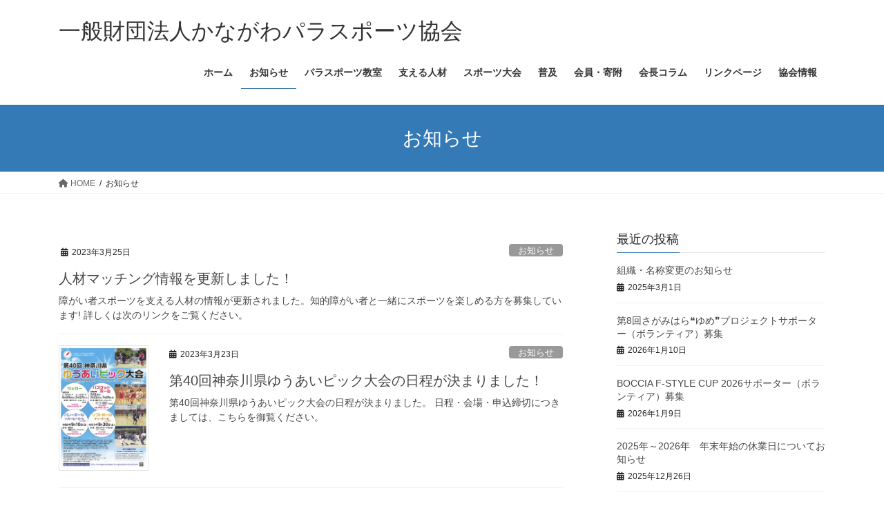

--- FILE ---
content_type: text/html; charset=UTF-8
request_url: https://kanagawa-parasports.or.jp/wp/archives/category/info_cat/page/9
body_size: 19317
content:
<!DOCTYPE html>
<html lang="ja">
<head>
<meta charset="utf-8">
<meta http-equiv="X-UA-Compatible" content="IE=edge">
<meta name="viewport" content="width=device-width, initial-scale=1">

<title>[9ページ目] お知らせ | 一般財団法人かながわパラスポーツ協会</title>
<meta name='robots' content='max-image-preview:large' />
	<style>img:is([sizes="auto" i], [sizes^="auto," i]) { contain-intrinsic-size: 3000px 1500px }</style>
	<link rel='dns-prefetch' href='//www.google.com' />
<link rel="alternate" type="application/rss+xml" title="一般財団法人かながわパラスポーツ協会 &raquo; フィード" href="https://kanagawa-parasports.or.jp/wp/feed" />
<link rel="alternate" type="application/rss+xml" title="一般財団法人かながわパラスポーツ協会 &raquo; お知らせ カテゴリーのフィード" href="https://kanagawa-parasports.or.jp/wp/archives/category/info_cat/feed" />
<meta name="description" content="[9ページ目] お知らせ について 一般財団法人かながわパラスポーツ協会 " /><script type="text/javascript">
/* <![CDATA[ */
window._wpemojiSettings = {"baseUrl":"https:\/\/s.w.org\/images\/core\/emoji\/16.0.1\/72x72\/","ext":".png","svgUrl":"https:\/\/s.w.org\/images\/core\/emoji\/16.0.1\/svg\/","svgExt":".svg","source":{"concatemoji":"https:\/\/kanagawa-parasports.or.jp\/wp\/wp-includes\/js\/wp-emoji-release.min.js?ver=18dacc3bd173893755b9bb29cc7cf91d"}};
/*! This file is auto-generated */
!function(s,n){var o,i,e;function c(e){try{var t={supportTests:e,timestamp:(new Date).valueOf()};sessionStorage.setItem(o,JSON.stringify(t))}catch(e){}}function p(e,t,n){e.clearRect(0,0,e.canvas.width,e.canvas.height),e.fillText(t,0,0);var t=new Uint32Array(e.getImageData(0,0,e.canvas.width,e.canvas.height).data),a=(e.clearRect(0,0,e.canvas.width,e.canvas.height),e.fillText(n,0,0),new Uint32Array(e.getImageData(0,0,e.canvas.width,e.canvas.height).data));return t.every(function(e,t){return e===a[t]})}function u(e,t){e.clearRect(0,0,e.canvas.width,e.canvas.height),e.fillText(t,0,0);for(var n=e.getImageData(16,16,1,1),a=0;a<n.data.length;a++)if(0!==n.data[a])return!1;return!0}function f(e,t,n,a){switch(t){case"flag":return n(e,"\ud83c\udff3\ufe0f\u200d\u26a7\ufe0f","\ud83c\udff3\ufe0f\u200b\u26a7\ufe0f")?!1:!n(e,"\ud83c\udde8\ud83c\uddf6","\ud83c\udde8\u200b\ud83c\uddf6")&&!n(e,"\ud83c\udff4\udb40\udc67\udb40\udc62\udb40\udc65\udb40\udc6e\udb40\udc67\udb40\udc7f","\ud83c\udff4\u200b\udb40\udc67\u200b\udb40\udc62\u200b\udb40\udc65\u200b\udb40\udc6e\u200b\udb40\udc67\u200b\udb40\udc7f");case"emoji":return!a(e,"\ud83e\udedf")}return!1}function g(e,t,n,a){var r="undefined"!=typeof WorkerGlobalScope&&self instanceof WorkerGlobalScope?new OffscreenCanvas(300,150):s.createElement("canvas"),o=r.getContext("2d",{willReadFrequently:!0}),i=(o.textBaseline="top",o.font="600 32px Arial",{});return e.forEach(function(e){i[e]=t(o,e,n,a)}),i}function t(e){var t=s.createElement("script");t.src=e,t.defer=!0,s.head.appendChild(t)}"undefined"!=typeof Promise&&(o="wpEmojiSettingsSupports",i=["flag","emoji"],n.supports={everything:!0,everythingExceptFlag:!0},e=new Promise(function(e){s.addEventListener("DOMContentLoaded",e,{once:!0})}),new Promise(function(t){var n=function(){try{var e=JSON.parse(sessionStorage.getItem(o));if("object"==typeof e&&"number"==typeof e.timestamp&&(new Date).valueOf()<e.timestamp+604800&&"object"==typeof e.supportTests)return e.supportTests}catch(e){}return null}();if(!n){if("undefined"!=typeof Worker&&"undefined"!=typeof OffscreenCanvas&&"undefined"!=typeof URL&&URL.createObjectURL&&"undefined"!=typeof Blob)try{var e="postMessage("+g.toString()+"("+[JSON.stringify(i),f.toString(),p.toString(),u.toString()].join(",")+"));",a=new Blob([e],{type:"text/javascript"}),r=new Worker(URL.createObjectURL(a),{name:"wpTestEmojiSupports"});return void(r.onmessage=function(e){c(n=e.data),r.terminate(),t(n)})}catch(e){}c(n=g(i,f,p,u))}t(n)}).then(function(e){for(var t in e)n.supports[t]=e[t],n.supports.everything=n.supports.everything&&n.supports[t],"flag"!==t&&(n.supports.everythingExceptFlag=n.supports.everythingExceptFlag&&n.supports[t]);n.supports.everythingExceptFlag=n.supports.everythingExceptFlag&&!n.supports.flag,n.DOMReady=!1,n.readyCallback=function(){n.DOMReady=!0}}).then(function(){return e}).then(function(){var e;n.supports.everything||(n.readyCallback(),(e=n.source||{}).concatemoji?t(e.concatemoji):e.wpemoji&&e.twemoji&&(t(e.twemoji),t(e.wpemoji)))}))}((window,document),window._wpemojiSettings);
/* ]]> */
</script>
<link rel='preload' id='vkExUnit_common_style-css-preload' href='https://kanagawa-parasports.or.jp/wp/wp-content/plugins/vk-all-in-one-expansion-unit/assets/css/vkExUnit_style.css?ver=9.110.1.1' as='style' onload="this.onload=null;this.rel='stylesheet'"/>
<link rel='stylesheet' id='vkExUnit_common_style-css' href='https://kanagawa-parasports.or.jp/wp/wp-content/plugins/vk-all-in-one-expansion-unit/assets/css/vkExUnit_style.css?ver=9.110.1.1' media='print' onload="this.media='all'; this.onload=null;">
<style id='vkExUnit_common_style-inline-css' type='text/css'>
.grecaptcha-badge{bottom: 85px !important;}
:root {--ver_page_top_button_url:url(https://kanagawa-parasports.or.jp/wp/wp-content/plugins/vk-all-in-one-expansion-unit/assets/images/to-top-btn-icon.svg);}@font-face {font-weight: normal;font-style: normal;font-family: "vk_sns";src: url("https://kanagawa-parasports.or.jp/wp/wp-content/plugins/vk-all-in-one-expansion-unit/inc/sns/icons/fonts/vk_sns.eot?-bq20cj");src: url("https://kanagawa-parasports.or.jp/wp/wp-content/plugins/vk-all-in-one-expansion-unit/inc/sns/icons/fonts/vk_sns.eot?#iefix-bq20cj") format("embedded-opentype"),url("https://kanagawa-parasports.or.jp/wp/wp-content/plugins/vk-all-in-one-expansion-unit/inc/sns/icons/fonts/vk_sns.woff?-bq20cj") format("woff"),url("https://kanagawa-parasports.or.jp/wp/wp-content/plugins/vk-all-in-one-expansion-unit/inc/sns/icons/fonts/vk_sns.ttf?-bq20cj") format("truetype"),url("https://kanagawa-parasports.or.jp/wp/wp-content/plugins/vk-all-in-one-expansion-unit/inc/sns/icons/fonts/vk_sns.svg?-bq20cj#vk_sns") format("svg");}
.veu_promotion-alert__content--text {border: 1px solid rgba(0,0,0,0.125);padding: 0.5em 1em;border-radius: var(--vk-size-radius);margin-bottom: var(--vk-margin-block-bottom);font-size: 0.875rem;}/* Alert Content部分に段落タグを入れた場合に最後の段落の余白を0にする */.veu_promotion-alert__content--text p:last-of-type{margin-bottom:0;margin-top: 0;}
</style>
<style id='wp-emoji-styles-inline-css' type='text/css'>

	img.wp-smiley, img.emoji {
		display: inline !important;
		border: none !important;
		box-shadow: none !important;
		height: 1em !important;
		width: 1em !important;
		margin: 0 0.07em !important;
		vertical-align: -0.1em !important;
		background: none !important;
		padding: 0 !important;
	}
</style>
<link rel='preload' id='wp-block-library-css-preload' href='https://kanagawa-parasports.or.jp/wp/wp-includes/css/dist/block-library/style.min.css?ver=18dacc3bd173893755b9bb29cc7cf91d' as='style' onload="this.onload=null;this.rel='stylesheet'"/>
<link rel='stylesheet' id='wp-block-library-css' href='https://kanagawa-parasports.or.jp/wp/wp-includes/css/dist/block-library/style.min.css?ver=18dacc3bd173893755b9bb29cc7cf91d' media='print' onload="this.media='all'; this.onload=null;">
<style id='wp-block-library-inline-css' type='text/css'>
.vk-cols--reverse{flex-direction:row-reverse}.vk-cols--hasbtn{margin-bottom:0}.vk-cols--hasbtn>.row>.vk_gridColumn_item,.vk-cols--hasbtn>.wp-block-column{position:relative;padding-bottom:3em}.vk-cols--hasbtn>.row>.vk_gridColumn_item>.wp-block-buttons,.vk-cols--hasbtn>.row>.vk_gridColumn_item>.vk_button,.vk-cols--hasbtn>.wp-block-column>.wp-block-buttons,.vk-cols--hasbtn>.wp-block-column>.vk_button{position:absolute;bottom:0;width:100%}.vk-cols--fit.wp-block-columns{gap:0}.vk-cols--fit.wp-block-columns,.vk-cols--fit.wp-block-columns:not(.is-not-stacked-on-mobile){margin-top:0;margin-bottom:0;justify-content:space-between}.vk-cols--fit.wp-block-columns>.wp-block-column *:last-child,.vk-cols--fit.wp-block-columns:not(.is-not-stacked-on-mobile)>.wp-block-column *:last-child{margin-bottom:0}.vk-cols--fit.wp-block-columns>.wp-block-column>.wp-block-cover,.vk-cols--fit.wp-block-columns:not(.is-not-stacked-on-mobile)>.wp-block-column>.wp-block-cover{margin-top:0}.vk-cols--fit.wp-block-columns.has-background,.vk-cols--fit.wp-block-columns:not(.is-not-stacked-on-mobile).has-background{padding:0}@media(max-width: 599px){.vk-cols--fit.wp-block-columns:not(.has-background)>.wp-block-column:not(.has-background),.vk-cols--fit.wp-block-columns:not(.is-not-stacked-on-mobile):not(.has-background)>.wp-block-column:not(.has-background){padding-left:0 !important;padding-right:0 !important}}@media(min-width: 782px){.vk-cols--fit.wp-block-columns .block-editor-block-list__block.wp-block-column:not(:first-child),.vk-cols--fit.wp-block-columns>.wp-block-column:not(:first-child),.vk-cols--fit.wp-block-columns:not(.is-not-stacked-on-mobile) .block-editor-block-list__block.wp-block-column:not(:first-child),.vk-cols--fit.wp-block-columns:not(.is-not-stacked-on-mobile)>.wp-block-column:not(:first-child){margin-left:0}}@media(min-width: 600px)and (max-width: 781px){.vk-cols--fit.wp-block-columns .wp-block-column:nth-child(2n),.vk-cols--fit.wp-block-columns:not(.is-not-stacked-on-mobile) .wp-block-column:nth-child(2n){margin-left:0}.vk-cols--fit.wp-block-columns .wp-block-column:not(:only-child),.vk-cols--fit.wp-block-columns:not(.is-not-stacked-on-mobile) .wp-block-column:not(:only-child){flex-basis:50% !important}}.vk-cols--fit--gap1.wp-block-columns{gap:1px}@media(min-width: 600px)and (max-width: 781px){.vk-cols--fit--gap1.wp-block-columns .wp-block-column:not(:only-child){flex-basis:calc(50% - 1px) !important}}.vk-cols--fit.vk-cols--grid>.block-editor-block-list__block,.vk-cols--fit.vk-cols--grid>.wp-block-column,.vk-cols--fit.vk-cols--grid:not(.is-not-stacked-on-mobile)>.block-editor-block-list__block,.vk-cols--fit.vk-cols--grid:not(.is-not-stacked-on-mobile)>.wp-block-column{flex-basis:50%;box-sizing:border-box}@media(max-width: 599px){.vk-cols--fit.vk-cols--grid.vk-cols--grid--alignfull>.wp-block-column:nth-child(2)>.wp-block-cover,.vk-cols--fit.vk-cols--grid.vk-cols--grid--alignfull>.wp-block-column:nth-child(2)>.vk_outer,.vk-cols--fit.vk-cols--grid:not(.is-not-stacked-on-mobile).vk-cols--grid--alignfull>.wp-block-column:nth-child(2)>.wp-block-cover,.vk-cols--fit.vk-cols--grid:not(.is-not-stacked-on-mobile).vk-cols--grid--alignfull>.wp-block-column:nth-child(2)>.vk_outer{width:100vw;margin-right:calc((100% - 100vw)/2);margin-left:calc((100% - 100vw)/2)}}@media(min-width: 600px){.vk-cols--fit.vk-cols--grid.vk-cols--grid--alignfull>.wp-block-column:nth-child(2)>.wp-block-cover,.vk-cols--fit.vk-cols--grid.vk-cols--grid--alignfull>.wp-block-column:nth-child(2)>.vk_outer,.vk-cols--fit.vk-cols--grid:not(.is-not-stacked-on-mobile).vk-cols--grid--alignfull>.wp-block-column:nth-child(2)>.wp-block-cover,.vk-cols--fit.vk-cols--grid:not(.is-not-stacked-on-mobile).vk-cols--grid--alignfull>.wp-block-column:nth-child(2)>.vk_outer{margin-right:calc(100% - 50vw);width:50vw}}@media(min-width: 600px){.vk-cols--fit.vk-cols--grid.vk-cols--grid--alignfull.vk-cols--reverse>.wp-block-column,.vk-cols--fit.vk-cols--grid:not(.is-not-stacked-on-mobile).vk-cols--grid--alignfull.vk-cols--reverse>.wp-block-column{margin-left:0;margin-right:0}.vk-cols--fit.vk-cols--grid.vk-cols--grid--alignfull.vk-cols--reverse>.wp-block-column:nth-child(2)>.wp-block-cover,.vk-cols--fit.vk-cols--grid.vk-cols--grid--alignfull.vk-cols--reverse>.wp-block-column:nth-child(2)>.vk_outer,.vk-cols--fit.vk-cols--grid:not(.is-not-stacked-on-mobile).vk-cols--grid--alignfull.vk-cols--reverse>.wp-block-column:nth-child(2)>.wp-block-cover,.vk-cols--fit.vk-cols--grid:not(.is-not-stacked-on-mobile).vk-cols--grid--alignfull.vk-cols--reverse>.wp-block-column:nth-child(2)>.vk_outer{margin-left:calc(100% - 50vw)}}.vk-cols--menu h2,.vk-cols--menu h3,.vk-cols--menu h4,.vk-cols--menu h5{margin-bottom:.2em;text-shadow:#000 0 0 10px}.vk-cols--menu h2:first-child,.vk-cols--menu h3:first-child,.vk-cols--menu h4:first-child,.vk-cols--menu h5:first-child{margin-top:0}.vk-cols--menu p{margin-bottom:1rem;text-shadow:#000 0 0 10px}.vk-cols--menu .wp-block-cover__inner-container:last-child{margin-bottom:0}.vk-cols--fitbnrs .wp-block-column .wp-block-cover:hover img{filter:unset}.vk-cols--fitbnrs .wp-block-column .wp-block-cover:hover{background-color:unset}.vk-cols--fitbnrs .wp-block-column .wp-block-cover:hover .wp-block-cover__image-background{filter:unset !important}.vk-cols--fitbnrs .wp-block-cover .wp-block-cover__inner-container{position:absolute;height:100%;width:100%}.vk-cols--fitbnrs .vk_button{height:100%;margin:0}.vk-cols--fitbnrs .vk_button .vk_button_btn,.vk-cols--fitbnrs .vk_button .btn{height:100%;width:100%;border:none;box-shadow:none;background-color:unset !important;transition:unset}.vk-cols--fitbnrs .vk_button .vk_button_btn:hover,.vk-cols--fitbnrs .vk_button .btn:hover{transition:unset}.vk-cols--fitbnrs .vk_button .vk_button_btn:after,.vk-cols--fitbnrs .vk_button .btn:after{border:none}.vk-cols--fitbnrs .vk_button .vk_button_link_txt{width:100%;position:absolute;top:50%;left:50%;transform:translateY(-50%) translateX(-50%);font-size:2rem;text-shadow:#000 0 0 10px}.vk-cols--fitbnrs .vk_button .vk_button_link_subCaption{width:100%;position:absolute;top:calc(50% + 2.2em);left:50%;transform:translateY(-50%) translateX(-50%);text-shadow:#000 0 0 10px}@media(min-width: 992px){.vk-cols--media.wp-block-columns{gap:3rem}}.vk-fit-map figure{margin-bottom:0}.vk-fit-map iframe{position:relative;margin-bottom:0;display:block;max-height:400px;width:100vw}.vk-fit-map:is(.alignfull,.alignwide) div{max-width:100%}.vk-table--th--width25 :where(tr>*:first-child){width:25%}.vk-table--th--width30 :where(tr>*:first-child){width:30%}.vk-table--th--width35 :where(tr>*:first-child){width:35%}.vk-table--th--width40 :where(tr>*:first-child){width:40%}.vk-table--th--bg-bright :where(tr>*:first-child){background-color:var(--wp--preset--color--bg-secondary, rgba(0, 0, 0, 0.05))}@media(max-width: 599px){.vk-table--mobile-block :is(th,td){width:100%;display:block}.vk-table--mobile-block.wp-block-table table :is(th,td){border-top:none}}.vk-table--width--th25 :where(tr>*:first-child){width:25%}.vk-table--width--th30 :where(tr>*:first-child){width:30%}.vk-table--width--th35 :where(tr>*:first-child){width:35%}.vk-table--width--th40 :where(tr>*:first-child){width:40%}.no-margin{margin:0}@media(max-width: 599px){.wp-block-image.vk-aligncenter--mobile>.alignright{float:none;margin-left:auto;margin-right:auto}.vk-no-padding-horizontal--mobile{padding-left:0 !important;padding-right:0 !important}}
/* VK Color Palettes */
</style>
<style id='classic-theme-styles-inline-css' type='text/css'>
/*! This file is auto-generated */
.wp-block-button__link{color:#fff;background-color:#32373c;border-radius:9999px;box-shadow:none;text-decoration:none;padding:calc(.667em + 2px) calc(1.333em + 2px);font-size:1.125em}.wp-block-file__button{background:#32373c;color:#fff;text-decoration:none}
</style>
<style id='pdfemb-pdf-embedder-viewer-style-inline-css' type='text/css'>
.wp-block-pdfemb-pdf-embedder-viewer{max-width:none}

</style>
<style id='global-styles-inline-css' type='text/css'>
:root{--wp--preset--aspect-ratio--square: 1;--wp--preset--aspect-ratio--4-3: 4/3;--wp--preset--aspect-ratio--3-4: 3/4;--wp--preset--aspect-ratio--3-2: 3/2;--wp--preset--aspect-ratio--2-3: 2/3;--wp--preset--aspect-ratio--16-9: 16/9;--wp--preset--aspect-ratio--9-16: 9/16;--wp--preset--color--black: #000000;--wp--preset--color--cyan-bluish-gray: #abb8c3;--wp--preset--color--white: #ffffff;--wp--preset--color--pale-pink: #f78da7;--wp--preset--color--vivid-red: #cf2e2e;--wp--preset--color--luminous-vivid-orange: #ff6900;--wp--preset--color--luminous-vivid-amber: #fcb900;--wp--preset--color--light-green-cyan: #7bdcb5;--wp--preset--color--vivid-green-cyan: #00d084;--wp--preset--color--pale-cyan-blue: #8ed1fc;--wp--preset--color--vivid-cyan-blue: #0693e3;--wp--preset--color--vivid-purple: #9b51e0;--wp--preset--gradient--vivid-cyan-blue-to-vivid-purple: linear-gradient(135deg,rgba(6,147,227,1) 0%,rgb(155,81,224) 100%);--wp--preset--gradient--light-green-cyan-to-vivid-green-cyan: linear-gradient(135deg,rgb(122,220,180) 0%,rgb(0,208,130) 100%);--wp--preset--gradient--luminous-vivid-amber-to-luminous-vivid-orange: linear-gradient(135deg,rgba(252,185,0,1) 0%,rgba(255,105,0,1) 100%);--wp--preset--gradient--luminous-vivid-orange-to-vivid-red: linear-gradient(135deg,rgba(255,105,0,1) 0%,rgb(207,46,46) 100%);--wp--preset--gradient--very-light-gray-to-cyan-bluish-gray: linear-gradient(135deg,rgb(238,238,238) 0%,rgb(169,184,195) 100%);--wp--preset--gradient--cool-to-warm-spectrum: linear-gradient(135deg,rgb(74,234,220) 0%,rgb(151,120,209) 20%,rgb(207,42,186) 40%,rgb(238,44,130) 60%,rgb(251,105,98) 80%,rgb(254,248,76) 100%);--wp--preset--gradient--blush-light-purple: linear-gradient(135deg,rgb(255,206,236) 0%,rgb(152,150,240) 100%);--wp--preset--gradient--blush-bordeaux: linear-gradient(135deg,rgb(254,205,165) 0%,rgb(254,45,45) 50%,rgb(107,0,62) 100%);--wp--preset--gradient--luminous-dusk: linear-gradient(135deg,rgb(255,203,112) 0%,rgb(199,81,192) 50%,rgb(65,88,208) 100%);--wp--preset--gradient--pale-ocean: linear-gradient(135deg,rgb(255,245,203) 0%,rgb(182,227,212) 50%,rgb(51,167,181) 100%);--wp--preset--gradient--electric-grass: linear-gradient(135deg,rgb(202,248,128) 0%,rgb(113,206,126) 100%);--wp--preset--gradient--midnight: linear-gradient(135deg,rgb(2,3,129) 0%,rgb(40,116,252) 100%);--wp--preset--font-size--small: 13px;--wp--preset--font-size--medium: 20px;--wp--preset--font-size--large: 36px;--wp--preset--font-size--x-large: 42px;--wp--preset--spacing--20: 0.44rem;--wp--preset--spacing--30: 0.67rem;--wp--preset--spacing--40: 1rem;--wp--preset--spacing--50: 1.5rem;--wp--preset--spacing--60: 2.25rem;--wp--preset--spacing--70: 3.38rem;--wp--preset--spacing--80: 5.06rem;--wp--preset--shadow--natural: 6px 6px 9px rgba(0, 0, 0, 0.2);--wp--preset--shadow--deep: 12px 12px 50px rgba(0, 0, 0, 0.4);--wp--preset--shadow--sharp: 6px 6px 0px rgba(0, 0, 0, 0.2);--wp--preset--shadow--outlined: 6px 6px 0px -3px rgba(255, 255, 255, 1), 6px 6px rgba(0, 0, 0, 1);--wp--preset--shadow--crisp: 6px 6px 0px rgba(0, 0, 0, 1);}:where(.is-layout-flex){gap: 0.5em;}:where(.is-layout-grid){gap: 0.5em;}body .is-layout-flex{display: flex;}.is-layout-flex{flex-wrap: wrap;align-items: center;}.is-layout-flex > :is(*, div){margin: 0;}body .is-layout-grid{display: grid;}.is-layout-grid > :is(*, div){margin: 0;}:where(.wp-block-columns.is-layout-flex){gap: 2em;}:where(.wp-block-columns.is-layout-grid){gap: 2em;}:where(.wp-block-post-template.is-layout-flex){gap: 1.25em;}:where(.wp-block-post-template.is-layout-grid){gap: 1.25em;}.has-black-color{color: var(--wp--preset--color--black) !important;}.has-cyan-bluish-gray-color{color: var(--wp--preset--color--cyan-bluish-gray) !important;}.has-white-color{color: var(--wp--preset--color--white) !important;}.has-pale-pink-color{color: var(--wp--preset--color--pale-pink) !important;}.has-vivid-red-color{color: var(--wp--preset--color--vivid-red) !important;}.has-luminous-vivid-orange-color{color: var(--wp--preset--color--luminous-vivid-orange) !important;}.has-luminous-vivid-amber-color{color: var(--wp--preset--color--luminous-vivid-amber) !important;}.has-light-green-cyan-color{color: var(--wp--preset--color--light-green-cyan) !important;}.has-vivid-green-cyan-color{color: var(--wp--preset--color--vivid-green-cyan) !important;}.has-pale-cyan-blue-color{color: var(--wp--preset--color--pale-cyan-blue) !important;}.has-vivid-cyan-blue-color{color: var(--wp--preset--color--vivid-cyan-blue) !important;}.has-vivid-purple-color{color: var(--wp--preset--color--vivid-purple) !important;}.has-black-background-color{background-color: var(--wp--preset--color--black) !important;}.has-cyan-bluish-gray-background-color{background-color: var(--wp--preset--color--cyan-bluish-gray) !important;}.has-white-background-color{background-color: var(--wp--preset--color--white) !important;}.has-pale-pink-background-color{background-color: var(--wp--preset--color--pale-pink) !important;}.has-vivid-red-background-color{background-color: var(--wp--preset--color--vivid-red) !important;}.has-luminous-vivid-orange-background-color{background-color: var(--wp--preset--color--luminous-vivid-orange) !important;}.has-luminous-vivid-amber-background-color{background-color: var(--wp--preset--color--luminous-vivid-amber) !important;}.has-light-green-cyan-background-color{background-color: var(--wp--preset--color--light-green-cyan) !important;}.has-vivid-green-cyan-background-color{background-color: var(--wp--preset--color--vivid-green-cyan) !important;}.has-pale-cyan-blue-background-color{background-color: var(--wp--preset--color--pale-cyan-blue) !important;}.has-vivid-cyan-blue-background-color{background-color: var(--wp--preset--color--vivid-cyan-blue) !important;}.has-vivid-purple-background-color{background-color: var(--wp--preset--color--vivid-purple) !important;}.has-black-border-color{border-color: var(--wp--preset--color--black) !important;}.has-cyan-bluish-gray-border-color{border-color: var(--wp--preset--color--cyan-bluish-gray) !important;}.has-white-border-color{border-color: var(--wp--preset--color--white) !important;}.has-pale-pink-border-color{border-color: var(--wp--preset--color--pale-pink) !important;}.has-vivid-red-border-color{border-color: var(--wp--preset--color--vivid-red) !important;}.has-luminous-vivid-orange-border-color{border-color: var(--wp--preset--color--luminous-vivid-orange) !important;}.has-luminous-vivid-amber-border-color{border-color: var(--wp--preset--color--luminous-vivid-amber) !important;}.has-light-green-cyan-border-color{border-color: var(--wp--preset--color--light-green-cyan) !important;}.has-vivid-green-cyan-border-color{border-color: var(--wp--preset--color--vivid-green-cyan) !important;}.has-pale-cyan-blue-border-color{border-color: var(--wp--preset--color--pale-cyan-blue) !important;}.has-vivid-cyan-blue-border-color{border-color: var(--wp--preset--color--vivid-cyan-blue) !important;}.has-vivid-purple-border-color{border-color: var(--wp--preset--color--vivid-purple) !important;}.has-vivid-cyan-blue-to-vivid-purple-gradient-background{background: var(--wp--preset--gradient--vivid-cyan-blue-to-vivid-purple) !important;}.has-light-green-cyan-to-vivid-green-cyan-gradient-background{background: var(--wp--preset--gradient--light-green-cyan-to-vivid-green-cyan) !important;}.has-luminous-vivid-amber-to-luminous-vivid-orange-gradient-background{background: var(--wp--preset--gradient--luminous-vivid-amber-to-luminous-vivid-orange) !important;}.has-luminous-vivid-orange-to-vivid-red-gradient-background{background: var(--wp--preset--gradient--luminous-vivid-orange-to-vivid-red) !important;}.has-very-light-gray-to-cyan-bluish-gray-gradient-background{background: var(--wp--preset--gradient--very-light-gray-to-cyan-bluish-gray) !important;}.has-cool-to-warm-spectrum-gradient-background{background: var(--wp--preset--gradient--cool-to-warm-spectrum) !important;}.has-blush-light-purple-gradient-background{background: var(--wp--preset--gradient--blush-light-purple) !important;}.has-blush-bordeaux-gradient-background{background: var(--wp--preset--gradient--blush-bordeaux) !important;}.has-luminous-dusk-gradient-background{background: var(--wp--preset--gradient--luminous-dusk) !important;}.has-pale-ocean-gradient-background{background: var(--wp--preset--gradient--pale-ocean) !important;}.has-electric-grass-gradient-background{background: var(--wp--preset--gradient--electric-grass) !important;}.has-midnight-gradient-background{background: var(--wp--preset--gradient--midnight) !important;}.has-small-font-size{font-size: var(--wp--preset--font-size--small) !important;}.has-medium-font-size{font-size: var(--wp--preset--font-size--medium) !important;}.has-large-font-size{font-size: var(--wp--preset--font-size--large) !important;}.has-x-large-font-size{font-size: var(--wp--preset--font-size--x-large) !important;}
:where(.wp-block-post-template.is-layout-flex){gap: 1.25em;}:where(.wp-block-post-template.is-layout-grid){gap: 1.25em;}
:where(.wp-block-columns.is-layout-flex){gap: 2em;}:where(.wp-block-columns.is-layout-grid){gap: 2em;}
:root :where(.wp-block-pullquote){font-size: 1.5em;line-height: 1.6;}
</style>
<link rel='preload' id='toc-screen-css-preload' href='https://kanagawa-parasports.or.jp/wp/wp-content/plugins/table-of-contents-plus/screen.min.css?ver=2411.1' as='style' onload="this.onload=null;this.rel='stylesheet'"/>
<link rel='stylesheet' id='toc-screen-css' href='https://kanagawa-parasports.or.jp/wp/wp-content/plugins/table-of-contents-plus/screen.min.css?ver=2411.1' media='print' onload="this.media='all'; this.onload=null;">
<link rel='preload' id='whats-new-style-css-preload' href='https://kanagawa-parasports.or.jp/wp/wp-content/plugins/whats-new-genarator/whats-new.css?ver=2.0.2' as='style' onload="this.onload=null;this.rel='stylesheet'"/>
<link rel='stylesheet' id='whats-new-style-css' href='https://kanagawa-parasports.or.jp/wp/wp-content/plugins/whats-new-genarator/whats-new.css?ver=2.0.2' media='print' onload="this.media='all'; this.onload=null;">
<link rel='preload' id='wp-show-posts-css-preload' href='https://kanagawa-parasports.or.jp/wp/wp-content/plugins/wp-show-posts/css/wp-show-posts-min.css?ver=1.1.6' as='style' onload="this.onload=null;this.rel='stylesheet'"/>
<link rel='stylesheet' id='wp-show-posts-css' href='https://kanagawa-parasports.or.jp/wp/wp-content/plugins/wp-show-posts/css/wp-show-posts-min.css?ver=1.1.6' media='print' onload="this.media='all'; this.onload=null;">
<link rel='stylesheet' id='vk-swiper-style-css' href='https://kanagawa-parasports.or.jp/wp/wp-content/plugins/vk-blocks/vendor/vektor-inc/vk-swiper/src/assets/css/swiper-bundle.min.css?ver=11.0.2' type='text/css' media='all' />
<link rel='stylesheet' id='bootstrap-4-style-css' href='https://kanagawa-parasports.or.jp/wp/wp-content/themes/lightning/_g2/library/bootstrap-4/css/bootstrap.min.css?ver=4.5.0' type='text/css' media='all' />
<link rel='stylesheet' id='lightning-common-style-css' href='https://kanagawa-parasports.or.jp/wp/wp-content/themes/lightning/_g2/assets/css/common.css?ver=15.30.0' type='text/css' media='all' />
<style id='lightning-common-style-inline-css' type='text/css'>
/* vk-mobile-nav */:root {--vk-mobile-nav-menu-btn-bg-src: url("https://kanagawa-parasports.or.jp/wp/wp-content/themes/lightning/_g2/inc/vk-mobile-nav/package/images/vk-menu-btn-black.svg");--vk-mobile-nav-menu-btn-close-bg-src: url("https://kanagawa-parasports.or.jp/wp/wp-content/themes/lightning/_g2/inc/vk-mobile-nav/package/images/vk-menu-close-black.svg");--vk-menu-acc-icon-open-black-bg-src: url("https://kanagawa-parasports.or.jp/wp/wp-content/themes/lightning/_g2/inc/vk-mobile-nav/package/images/vk-menu-acc-icon-open-black.svg");--vk-menu-acc-icon-open-white-bg-src: url("https://kanagawa-parasports.or.jp/wp/wp-content/themes/lightning/_g2/inc/vk-mobile-nav/package/images/vk-menu-acc-icon-open-white.svg");--vk-menu-acc-icon-close-black-bg-src: url("https://kanagawa-parasports.or.jp/wp/wp-content/themes/lightning/_g2/inc/vk-mobile-nav/package/images/vk-menu-close-black.svg");--vk-menu-acc-icon-close-white-bg-src: url("https://kanagawa-parasports.or.jp/wp/wp-content/themes/lightning/_g2/inc/vk-mobile-nav/package/images/vk-menu-close-white.svg");}
</style>
<link rel='stylesheet' id='lightning-design-style-css' href='https://kanagawa-parasports.or.jp/wp/wp-content/themes/lightning/_g2/design-skin/origin2/css/style.css?ver=15.30.0' type='text/css' media='all' />
<style id='lightning-design-style-inline-css' type='text/css'>
:root {--color-key:#337ab7;--wp--preset--color--vk-color-primary:#337ab7;--color-key-dark:#2e6da4;}
a { color:#337ab7; }/* sidebar child menu display */.localNav ul ul.children{ display:none; }.localNav ul li.current_page_ancestor ul.children,.localNav ul li.current_page_item ul.children,.localNav ul li.current-cat ul.children{ display:block; }/* ExUnit widget ( child page list widget and so on ) */.localNavi ul.children{ display:none; }.localNavi li.current_page_ancestor ul.children,.localNavi li.current_page_item ul.children,.localNavi li.current-cat ul.children{ display:block; }
.tagcloud a:before { font-family: "Font Awesome 5 Free";content: "\f02b";font-weight: bold; }
.media .media-body .media-heading a:hover { color:; }@media (min-width: 768px){.gMenu > li:before,.gMenu > li.menu-item-has-children::after { border-bottom-color: }.gMenu li li { background-color: }.gMenu li li a:hover { background-color:; }} /* @media (min-width: 768px) */.page-header { background-color:; }h2,.mainSection-title { border-top-color:; }h3:after,.subSection-title:after { border-bottom-color:; }ul.page-numbers li span.page-numbers.current,.page-link dl .post-page-numbers.current { background-color:; }.pager li > a { border-color:;color:;}.pager li > a:hover { background-color:;color:#fff;}.siteFooter { border-top-color:; }dt { border-left-color:; }:root {--g_nav_main_acc_icon_open_url:url(https://kanagawa-parasports.or.jp/wp/wp-content/themes/lightning/_g2/inc/vk-mobile-nav/package/images/vk-menu-acc-icon-open-black.svg);--g_nav_main_acc_icon_close_url: url(https://kanagawa-parasports.or.jp/wp/wp-content/themes/lightning/_g2/inc/vk-mobile-nav/package/images/vk-menu-close-black.svg);--g_nav_sub_acc_icon_open_url: url(https://kanagawa-parasports.or.jp/wp/wp-content/themes/lightning/_g2/inc/vk-mobile-nav/package/images/vk-menu-acc-icon-open-white.svg);--g_nav_sub_acc_icon_close_url: url(https://kanagawa-parasports.or.jp/wp/wp-content/themes/lightning/_g2/inc/vk-mobile-nav/package/images/vk-menu-close-white.svg);}
</style>
<link rel='preload' id='veu-cta-css-preload' href='https://kanagawa-parasports.or.jp/wp/wp-content/plugins/vk-all-in-one-expansion-unit/inc/call-to-action/package/assets/css/style.css?ver=9.110.1.1' as='style' onload="this.onload=null;this.rel='stylesheet'"/>
<link rel='stylesheet' id='veu-cta-css' href='https://kanagawa-parasports.or.jp/wp/wp-content/plugins/vk-all-in-one-expansion-unit/inc/call-to-action/package/assets/css/style.css?ver=9.110.1.1' media='print' onload="this.media='all'; this.onload=null;">
<link rel='stylesheet' id='vk-blocks-build-css-css' href='https://kanagawa-parasports.or.jp/wp/wp-content/plugins/vk-blocks/build/block-build.css?ver=1.108.0.1' type='text/css' media='all' />
<style id='vk-blocks-build-css-inline-css' type='text/css'>
:root {--vk_flow-arrow: url(https://kanagawa-parasports.or.jp/wp/wp-content/plugins/vk-blocks/inc/vk-blocks/images/arrow_bottom.svg);--vk_image-mask-circle: url(https://kanagawa-parasports.or.jp/wp/wp-content/plugins/vk-blocks/inc/vk-blocks/images/circle.svg);--vk_image-mask-wave01: url(https://kanagawa-parasports.or.jp/wp/wp-content/plugins/vk-blocks/inc/vk-blocks/images/wave01.svg);--vk_image-mask-wave02: url(https://kanagawa-parasports.or.jp/wp/wp-content/plugins/vk-blocks/inc/vk-blocks/images/wave02.svg);--vk_image-mask-wave03: url(https://kanagawa-parasports.or.jp/wp/wp-content/plugins/vk-blocks/inc/vk-blocks/images/wave03.svg);--vk_image-mask-wave04: url(https://kanagawa-parasports.or.jp/wp/wp-content/plugins/vk-blocks/inc/vk-blocks/images/wave04.svg);}

	:root {

		--vk-balloon-border-width:1px;

		--vk-balloon-speech-offset:-12px;
	}
	
</style>
<link rel='preload' id='lightning-theme-style-css-preload' href='https://kanagawa-parasports.or.jp/wp/wp-content/themes/lightning/style.css?ver=15.30.0' as='style' onload="this.onload=null;this.rel='stylesheet'"/>
<link rel='stylesheet' id='lightning-theme-style-css' href='https://kanagawa-parasports.or.jp/wp/wp-content/themes/lightning/style.css?ver=15.30.0' media='print' onload="this.media='all'; this.onload=null;">
<link rel='preload' id='vk-font-awesome-css-preload' href='https://kanagawa-parasports.or.jp/wp/wp-content/themes/lightning/vendor/vektor-inc/font-awesome-versions/src/versions/6/css/all.min.css?ver=6.4.2' as='style' onload="this.onload=null;this.rel='stylesheet'"/>
<link rel='stylesheet' id='vk-font-awesome-css' href='https://kanagawa-parasports.or.jp/wp/wp-content/themes/lightning/vendor/vektor-inc/font-awesome-versions/src/versions/6/css/all.min.css?ver=6.4.2' media='print' onload="this.media='all'; this.onload=null;">
<script type="text/javascript" src="https://kanagawa-parasports.or.jp/wp/wp-includes/js/jquery/jquery.min.js?ver=3.7.1" id="jquery-core-js"></script>
<script type="text/javascript" src="https://kanagawa-parasports.or.jp/wp/wp-includes/js/jquery/jquery-migrate.min.js?ver=3.4.1" id="jquery-migrate-js"></script>
<link rel="https://api.w.org/" href="https://kanagawa-parasports.or.jp/wp/wp-json/" /><link rel="alternate" title="JSON" type="application/json" href="https://kanagawa-parasports.or.jp/wp/wp-json/wp/v2/categories/13" /><link rel="EditURI" type="application/rsd+xml" title="RSD" href="https://kanagawa-parasports.or.jp/wp/xmlrpc.php?rsd" />

<style id="lightning-color-custom-for-plugins" type="text/css">/* ltg theme common */.color_key_bg,.color_key_bg_hover:hover{background-color: #337ab7;}.color_key_txt,.color_key_txt_hover:hover{color: #337ab7;}.color_key_border,.color_key_border_hover:hover{border-color: #337ab7;}.color_key_dark_bg,.color_key_dark_bg_hover:hover{background-color: #2e6da4;}.color_key_dark_txt,.color_key_dark_txt_hover:hover{color: #2e6da4;}.color_key_dark_border,.color_key_dark_border_hover:hover{border-color: #2e6da4;}</style><!-- [ VK All in One Expansion Unit OGP ] -->
<meta property="og:site_name" content="一般財団法人かながわパラスポーツ協会" />
<meta property="og:url" content="https://kanagawa-parasports.or.jp/wp/archives/3113" />
<meta property="og:title" content="お知らせ | 一般財団法人かながわパラスポーツ協会" />
<meta property="og:description" content="[9ページ目] お知らせ について 一般財団法人かながわパラスポーツ協会 " />
<meta property="og:type" content="article" />
<!-- [ / VK All in One Expansion Unit OGP ] -->
<!-- [ VK All in One Expansion Unit twitter card ] -->
<meta name="twitter:card" content="summary_large_image">
<meta name="twitter:description" content="[9ページ目] お知らせ について 一般財団法人かながわパラスポーツ協会 ">
<meta name="twitter:title" content="お知らせ | 一般財団法人かながわパラスポーツ協会">
<meta name="twitter:url" content="https://kanagawa-parasports.or.jp/wp/archives/3113">
	<meta name="twitter:domain" content="kanagawa-parasports.or.jp">
	<meta name="twitter:site" content="@KanagawaParaspo">
	<!-- [ / VK All in One Expansion Unit twitter card ] -->
	
</head>
<body class="archive paged category category-info_cat category-13 paged-9 category-paged-9 wp-theme-lightning vk-blocks fa_v6_css post-type-post bootstrap4 device-pc">
<a class="skip-link screen-reader-text" href="#main">コンテンツへスキップ</a>
<a class="skip-link screen-reader-text" href="#vk-mobile-nav">ナビゲーションに移動</a>
<header class="siteHeader">
		<div class="container siteHeadContainer">
		<div class="navbar-header">
						<p class="navbar-brand siteHeader_logo">
			<a href="https://kanagawa-parasports.or.jp/wp/">
				<span>一般財団法人かながわパラスポーツ協会</span>
			</a>
			</p>
					</div>

					<div id="gMenu_outer" class="gMenu_outer">
				<nav class="menu-menu-container"><ul id="menu-menu" class="menu gMenu vk-menu-acc"><li id="menu-item-4058" class="menu-item menu-item-type-custom menu-item-object-custom menu-item-home"><a href="https://kanagawa-parasports.or.jp/wp/"><strong class="gMenu_name">ホーム</strong></a></li>
<li id="menu-item-2694" class="menu-item menu-item-type-taxonomy menu-item-object-category current-menu-item"><a href="https://kanagawa-parasports.or.jp/wp/archives/category/info_cat"><strong class="gMenu_name">お知らせ</strong></a></li>
<li id="menu-item-1887" class="menu-item menu-item-type-post_type menu-item-object-page menu-item-has-children"><a href="https://kanagawa-parasports.or.jp/wp/sportsclass"><strong class="gMenu_name">パラスポーツ教室</strong></a>
<ul class="sub-menu">
	<li id="menu-item-2300" class="menu-item menu-item-type-post_type menu-item-object-page"><a href="https://kanagawa-parasports.or.jp/wp/sportsclass/class_meeting">県立スポーツセンター　パラスポーツ教室　体験会</a></li>
	<li id="menu-item-2301" class="menu-item menu-item-type-post_type menu-item-object-page"><a href="https://kanagawa-parasports.or.jp/wp/sportsclass/class_top">県立スポーツセンターパラスポーツ教室</a></li>
	<li id="menu-item-3980" class="menu-item menu-item-type-post_type menu-item-object-page"><a href="https://kanagawa-parasports.or.jp/wp/sportsclass/sportsclass-volanteer">パラスポーツ教室　ボランティア募集</a></li>
</ul>
</li>
<li id="menu-item-4333" class="menu-item menu-item-type-post_type menu-item-object-page menu-item-has-children"><a href="https://kanagawa-parasports.or.jp/wp/%e3%83%91%e3%83%a9%e3%82%b9%e3%83%9d%e3%83%bc%e3%83%84%e3%82%92%e6%94%af%e3%81%88%e3%82%8b%e4%ba%ba%e6%9d%90"><strong class="gMenu_name">支える人材</strong></a>
<ul class="sub-menu">
	<li id="menu-item-54" class="menu-item menu-item-type-post_type menu-item-object-page"><a href="https://kanagawa-parasports.or.jp/wp/%e3%83%91%e3%83%a9%e3%82%b9%e3%83%9d%e3%83%bc%e3%83%84%e3%82%92%e6%94%af%e3%81%88%e3%82%8b%e4%ba%ba%e6%9d%90/supporter-seminar">障害者スポーツサポーター</a></li>
	<li id="menu-item-595" class="menu-item menu-item-type-post_type menu-item-object-page"><a href="https://kanagawa-parasports.or.jp/wp/%e3%83%91%e3%83%a9%e3%82%b9%e3%83%9d%e3%83%bc%e3%83%84%e3%82%92%e6%94%af%e3%81%88%e3%82%8b%e4%ba%ba%e6%9d%90/skill-up-seminar">パラスポーツ指導者スキルアップ研修</a></li>
	<li id="menu-item-58" class="menu-item menu-item-type-post_type menu-item-object-page menu-item-has-children"><a href="https://kanagawa-parasports.or.jp/wp/%e3%83%91%e3%83%a9%e3%82%b9%e3%83%9d%e3%83%bc%e3%83%84%e3%82%92%e6%94%af%e3%81%88%e3%82%8b%e4%ba%ba%e6%9d%90/matching">障がい者スポーツ人材マッチング</a>
	<ul class="sub-menu">
		<li id="menu-item-87" class="menu-item menu-item-type-post_type menu-item-object-page"><a href="https://kanagawa-parasports.or.jp/wp/%e3%83%91%e3%83%a9%e3%82%b9%e3%83%9d%e3%83%bc%e3%83%84%e3%82%92%e6%94%af%e3%81%88%e3%82%8b%e4%ba%ba%e6%9d%90/matching/matching-application">障がい者スポーツ関連の活動を希望される方へ</a></li>
		<li id="menu-item-86" class="menu-item menu-item-type-post_type menu-item-object-page"><a href="https://kanagawa-parasports.or.jp/wp/%e3%83%91%e3%83%a9%e3%82%b9%e3%83%9d%e3%83%bc%e3%83%84%e3%82%92%e6%94%af%e3%81%88%e3%82%8b%e4%ba%ba%e6%9d%90/matching/matching-recruit">障がい者スポーツ関連のイベント等で人材が必要な方へ</a></li>
	</ul>
</li>
</ul>
</li>
<li id="menu-item-51" class="menu-item menu-item-type-post_type menu-item-object-page menu-item-has-children"><a href="https://kanagawa-parasports.or.jp/wp/tournament"><strong class="gMenu_name">スポーツ大会</strong></a>
<ul class="sub-menu">
	<li id="menu-item-52" class="menu-item menu-item-type-post_type menu-item-object-page"><a href="https://kanagawa-parasports.or.jp/wp/tournament/yuai">神奈川県ゆうあいピック大会</a></li>
	<li id="menu-item-53" class="menu-item menu-item-type-post_type menu-item-object-page"><a href="https://kanagawa-parasports.or.jp/wp/tournament/seisin">精神障害者スポーツ大会</a></li>
	<li id="menu-item-365" class="menu-item menu-item-type-post_type menu-item-object-page"><a href="https://kanagawa-parasports.or.jp/wp/tournament/peersports">ピアスポーツかながわ</a></li>
</ul>
</li>
<li id="menu-item-897" class="menu-item menu-item-type-post_type menu-item-object-page menu-item-has-children"><a href="https://kanagawa-parasports.or.jp/wp/spread"><strong class="gMenu_name">普及</strong></a>
<ul class="sub-menu">
	<li id="menu-item-898" class="menu-item menu-item-type-post_type menu-item-object-page"><a href="https://kanagawa-parasports.or.jp/wp/?page_id=824">県立スポーツセンター障がい者スポーツ定着化事業</a></li>
	<li id="menu-item-1146" class="menu-item menu-item-type-post_type menu-item-object-page"><a href="https://kanagawa-parasports.or.jp/wp/spread/dispatch">市町村等スポーツ教室への講師派遣</a></li>
	<li id="menu-item-169" class="menu-item menu-item-type-post_type menu-item-object-page"><a href="https://kanagawa-parasports.or.jp/wp/spread/rent">スポーツ用品レンタル</a></li>
</ul>
</li>
<li id="menu-item-55" class="menu-item menu-item-type-post_type menu-item-object-page menu-item-has-children"><a href="https://kanagawa-parasports.or.jp/wp/membership"><strong class="gMenu_name">会員・寄附</strong></a>
<ul class="sub-menu">
	<li id="menu-item-57" class="menu-item menu-item-type-post_type menu-item-object-page"><a href="https://kanagawa-parasports.or.jp/wp/membership/support-member">賛助会員の募集</a></li>
	<li id="menu-item-2177" class="menu-item menu-item-type-post_type menu-item-object-page"><a href="https://kanagawa-parasports.or.jp/wp/membership/member_list">加盟団体一覧</a></li>
	<li id="menu-item-2181" class="menu-item menu-item-type-post_type menu-item-object-page"><a href="https://kanagawa-parasports.or.jp/wp/membership/sanjo_member">賛助会員一覧</a></li>
</ul>
</li>
<li id="menu-item-4198" class="menu-item menu-item-type-post_type menu-item-object-page"><a href="https://kanagawa-parasports.or.jp/wp/%e4%bc%9a%e9%95%b7%e3%82%b3%e3%83%a9%e3%83%a0"><strong class="gMenu_name">会長コラム</strong></a></li>
<li id="menu-item-189" class="menu-item menu-item-type-post_type menu-item-object-page"><a href="https://kanagawa-parasports.or.jp/wp/links"><strong class="gMenu_name">リンクページ</strong></a></li>
<li id="menu-item-48" class="menu-item menu-item-type-post_type menu-item-object-page menu-item-has-children"><a href="https://kanagawa-parasports.or.jp/wp/association-infomation"><strong class="gMenu_name">協会情報</strong></a>
<ul class="sub-menu">
	<li id="menu-item-50" class="menu-item menu-item-type-post_type menu-item-object-page"><a href="https://kanagawa-parasports.or.jp/wp/association-infomation/outline">協会運営に関する資料</a></li>
	<li id="menu-item-1768" class="menu-item menu-item-type-post_type menu-item-object-page menu-item-privacy-policy"><a href="https://kanagawa-parasports.or.jp/wp/association-infomation/privacy-policy">プライバシーポリシー</a></li>
	<li id="menu-item-1779" class="menu-item menu-item-type-post_type menu-item-object-page"><a href="https://kanagawa-parasports.or.jp/wp/association-infomation/sitemap">サイトマップ</a></li>
</ul>
</li>
</ul></nav>			</div>
			</div>
	</header>

<div class="section page-header"><div class="container"><div class="row"><div class="col-md-12">
<h1 class="page-header_pageTitle">
お知らせ</h1>
</div></div></div></div><!-- [ /.page-header ] -->


<!-- [ .breadSection ] --><div class="section breadSection"><div class="container"><div class="row"><ol class="breadcrumb" itemscope itemtype="https://schema.org/BreadcrumbList"><li id="panHome" itemprop="itemListElement" itemscope itemtype="http://schema.org/ListItem"><a itemprop="item" href="https://kanagawa-parasports.or.jp/wp/"><span itemprop="name"><i class="fa fa-home"></i> HOME</span></a><meta itemprop="position" content="1" /></li><li><span>お知らせ</span><meta itemprop="position" content="2" /></li></ol></div></div></div><!-- [ /.breadSection ] -->

<div class="section siteContent">
<div class="container">
<div class="row">
<div class="col mainSection mainSection-col-two baseSection vk_posts-mainSection" id="main" role="main">

	
<div class="postList">


	
		<article class="media">
<div id="post-3113" class="post-3113 post type-post status-publish format-standard hentry category-info_cat tag-64 tag-66">
		<div class="media-body">
		<div class="entry-meta">


<span class="published entry-meta_items">2023年3月25日</span>

<span class="entry-meta_items entry-meta_updated entry-meta_hidden">/ 最終更新日時 : <span class="updated">2023年3月25日</span></span>


	
	<span class="vcard author entry-meta_items entry-meta_items_author entry-meta_hidden"><span class="fn">かながわパラスポーツ協会</span></span>



<span class="entry-meta_items entry-meta_items_term"><a href="https://kanagawa-parasports.or.jp/wp/archives/category/info_cat" class="btn btn-xs btn-primary entry-meta_items_term_button" style="background-color:#999999;border:none;">お知らせ</a></span>
</div>
		<h1 class="media-heading entry-title"><a href="https://kanagawa-parasports.or.jp/wp/archives/3113">人材マッチング情報を更新しました！</a></h1>
		<a href="https://kanagawa-parasports.or.jp/wp/archives/3113" class="media-body_excerpt"><p>障がい者スポーツを支える人材の情報が更新されました。知的障がい者と一緒にスポーツを楽しめる方を募集しています! 詳しくは次のリンクをご覧ください。</p>
</a>
	</div>
</div>
</article>
<article class="media">
<div id="post-3056" class="post-3056 post type-post status-publish format-standard has-post-thumbnail hentry category-info_cat category-16 tag-34 tag-38 tag-78 tag-97 tag-42 tag-37 tag-33">
		<div class="media-left postList_thumbnail">
		<a href="https://kanagawa-parasports.or.jp/wp/archives/3056">
		<img width="106" height="150" src="https://kanagawa-parasports.or.jp/wp/wp-content/uploads/2023/03/230301第40回神奈川県ゆうあいピック大会ポスター-二校1のコピー.png" class="media-object wp-post-image" alt="第40回神奈川県ゆうあいピック大会ポスター" decoding="async" srcset="https://kanagawa-parasports.or.jp/wp/wp-content/uploads/2023/03/230301第40回神奈川県ゆうあいピック大会ポスター-二校1のコピー.png 2481w, https://kanagawa-parasports.or.jp/wp/wp-content/uploads/2023/03/230301第40回神奈川県ゆうあいピック大会ポスター-二校1のコピー-1086x1536.png 1086w, https://kanagawa-parasports.or.jp/wp/wp-content/uploads/2023/03/230301第40回神奈川県ゆうあいピック大会ポスター-二校1のコピー-1448x2048.png 1448w" sizes="(max-width: 106px) 100vw, 106px" />		</a>
	</div>
		<div class="media-body">
		<div class="entry-meta">


<span class="published entry-meta_items">2023年3月23日</span>

<span class="entry-meta_items entry-meta_updated entry-meta_hidden">/ 最終更新日時 : <span class="updated">2023年3月23日</span></span>


	
	<span class="vcard author entry-meta_items entry-meta_items_author entry-meta_hidden"><span class="fn">かながわパラスポーツ協会</span></span>



<span class="entry-meta_items entry-meta_items_term"><a href="https://kanagawa-parasports.or.jp/wp/archives/category/info_cat" class="btn btn-xs btn-primary entry-meta_items_term_button" style="background-color:#999999;border:none;">お知らせ</a></span>
</div>
		<h1 class="media-heading entry-title"><a href="https://kanagawa-parasports.or.jp/wp/archives/3056">第40回神奈川県ゆうあいピック大会の日程が決まりました！</a></h1>
		<a href="https://kanagawa-parasports.or.jp/wp/archives/3056" class="media-body_excerpt"><p>第40回神奈川県ゆうあいピック大会の日程が決まりました。 日程・会場・申込締切につきましては、こちらを御覧ください。</p>
</a>
	</div>
</div>
</article>
<article class="media">
<div id="post-3035" class="post-3035 post type-post status-publish format-standard hentry category-info_cat category-sports_class tag-26 tag-24">
		<div class="media-body">
		<div class="entry-meta">


<span class="published entry-meta_items">2023年3月16日</span>

<span class="entry-meta_items entry-meta_updated entry-meta_hidden">/ 最終更新日時 : <span class="updated">2023年3月17日</span></span>


	
	<span class="vcard author entry-meta_items entry-meta_items_author entry-meta_hidden"><span class="fn">かながわパラスポーツ協会</span></span>



<span class="entry-meta_items entry-meta_items_term"><a href="https://kanagawa-parasports.or.jp/wp/archives/category/info_cat" class="btn btn-xs btn-primary entry-meta_items_term_button" style="background-color:#999999;border:none;">お知らせ</a></span>
</div>
		<h1 class="media-heading entry-title"><a href="https://kanagawa-parasports.or.jp/wp/archives/3035">【報告】障がい者スポーツ教室の開催</a></h1>
		<a href="https://kanagawa-parasports.or.jp/wp/archives/3035" class="media-body_excerpt"><p>令和４年度の障がい者スポーツ教室は、おかげ様で無事、令和５年２月をもって終了しました。多くの皆さんにご参加いただき、いろいろなスポーツを楽しんでいただきました。講師、参加者、サポーターの皆さんお疲れ様でした。 令和５年度 [&hellip;]</p>
</a>
	</div>
</div>
</article>
<article class="media">
<div id="post-3012" class="post-3012 post type-post status-publish format-standard has-post-thumbnail hentry category-info_cat tag-34 tag-42 tag-96 tag-95">
		<div class="media-left postList_thumbnail">
		<a href="https://kanagawa-parasports.or.jp/wp/archives/3012">
		<img width="150" height="150" src="https://kanagawa-parasports.or.jp/wp/wp-content/uploads/2023/03/みんなで楽しもうスポーツ体験会のコピー-150x150.png" class="media-object wp-post-image" alt="EnjoySports" decoding="async" />		</a>
	</div>
		<div class="media-body">
		<div class="entry-meta">


<span class="published entry-meta_items">2023年3月10日</span>

<span class="entry-meta_items entry-meta_updated entry-meta_hidden">/ 最終更新日時 : <span class="updated">2023年3月10日</span></span>


	
	<span class="vcard author entry-meta_items entry-meta_items_author entry-meta_hidden"><span class="fn">かながわパラスポーツ協会</span></span>



<span class="entry-meta_items entry-meta_items_term"><a href="https://kanagawa-parasports.or.jp/wp/archives/category/info_cat" class="btn btn-xs btn-primary entry-meta_items_term_button" style="background-color:#999999;border:none;">お知らせ</a></span>
</div>
		<h1 class="media-heading entry-title"><a href="https://kanagawa-parasports.or.jp/wp/archives/3012">藤沢ライオンズクラブ設立60周年記念「みんなで楽しもうスポーツ体験会」が開催されます！</a></h1>
		<a href="https://kanagawa-parasports.or.jp/wp/archives/3012" class="media-body_excerpt"><p>家族みんなで楽しめる「藤沢ライオンズクラブ設立60周年記念『みんなで楽しもうスポーツ体験会』」が神奈川県立スポーツセンター（藤沢市善行）で令和5年3月21日（火・祝）に開催されます。 車いすバスケットボール、ボッチャ、ボ [&hellip;]</p>
</a>
	</div>
</div>
</article>
<article class="media">
<div id="post-3009" class="post-3009 post type-post status-publish format-standard hentry category-info_cat tag-26">
		<div class="media-body">
		<div class="entry-meta">


<span class="published entry-meta_items">2023年3月1日</span>

<span class="entry-meta_items entry-meta_updated entry-meta_hidden">/ 最終更新日時 : <span class="updated">2023年3月1日</span></span>


	
	<span class="vcard author entry-meta_items entry-meta_items_author entry-meta_hidden"><span class="fn">かながわパラスポーツ協会</span></span>



<span class="entry-meta_items entry-meta_items_term"><a href="https://kanagawa-parasports.or.jp/wp/archives/category/info_cat" class="btn btn-xs btn-primary entry-meta_items_term_button" style="background-color:#999999;border:none;">お知らせ</a></span>
</div>
		<h1 class="media-heading entry-title"><a href="https://kanagawa-parasports.or.jp/wp/archives/3009">Facebookアカウント閉鎖のお知らせ</a></h1>
		<a href="https://kanagawa-parasports.or.jp/wp/archives/3009" class="media-body_excerpt"><p>障がい者スポーツ協会Facebookアカウントを閉鎖します。 一般社団神奈川県障がい者スポーツ協会事務局です。 いつもFacebookページをご覧いただき、ありがとうございます。 この度、本協会でのSNS運用方針の変更か [&hellip;]</p>
</a>
	</div>
</div>
</article>
<article class="media">
<div id="post-2992" class="post-2992 post type-post status-publish format-standard has-post-thumbnail hentry category-info_cat category-67 tag-94">
		<div class="media-left postList_thumbnail">
		<a href="https://kanagawa-parasports.or.jp/wp/archives/2992">
		<img width="150" height="113" src="https://kanagawa-parasports.or.jp/wp/wp-content/uploads/2022/11/IMG_8791D-scaled.jpg" class="media-object wp-post-image" alt="" decoding="async" srcset="https://kanagawa-parasports.or.jp/wp/wp-content/uploads/2022/11/IMG_8791D-scaled.jpg 2560w, https://kanagawa-parasports.or.jp/wp/wp-content/uploads/2022/11/IMG_8791D-1536x1152.jpg 1536w, https://kanagawa-parasports.or.jp/wp/wp-content/uploads/2022/11/IMG_8791D-2048x1536.jpg 2048w" sizes="(max-width: 150px) 100vw, 150px" />		</a>
	</div>
		<div class="media-body">
		<div class="entry-meta">


<span class="published entry-meta_items">2023年2月16日</span>

<span class="entry-meta_items entry-meta_updated entry-meta_hidden">/ 最終更新日時 : <span class="updated">2023年4月11日</span></span>


	
	<span class="vcard author entry-meta_items entry-meta_items_author entry-meta_hidden"><span class="fn">かながわパラスポーツ協会</span></span>



<span class="entry-meta_items entry-meta_items_term"><a href="https://kanagawa-parasports.or.jp/wp/archives/category/info_cat" class="btn btn-xs btn-primary entry-meta_items_term_button" style="background-color:#999999;border:none;">お知らせ</a></span>
</div>
		<h1 class="media-heading entry-title"><a href="https://kanagawa-parasports.or.jp/wp/archives/2992">市町村等スポーツ教室への講師派遣</a></h1>
		<a href="https://kanagawa-parasports.or.jp/wp/archives/2992" class="media-body_excerpt"><p>令和5年度にスポーツ教室へ講師の派遣を募集する団体の募集を開始しました。 第1期募集期間は3月10日(金)までになります。※消印有効 詳しくは、次のリンクをご覧ください。</p>
</a>
	</div>
</div>
</article>
<article class="media">
<div id="post-2984" class="post-2984 post type-post status-publish format-standard hentry category-info_cat category-46">
		<div class="media-body">
		<div class="entry-meta">


<span class="published entry-meta_items">2023年2月16日</span>

<span class="entry-meta_items entry-meta_updated entry-meta_hidden">/ 最終更新日時 : <span class="updated">2023年2月16日</span></span>


	
	<span class="vcard author entry-meta_items entry-meta_items_author entry-meta_hidden"><span class="fn">かながわパラスポーツ協会</span></span>



<span class="entry-meta_items entry-meta_items_term"><a href="https://kanagawa-parasports.or.jp/wp/archives/category/info_cat" class="btn btn-xs btn-primary entry-meta_items_term_button" style="background-color:#999999;border:none;">お知らせ</a></span>
</div>
		<h1 class="media-heading entry-title"><a href="https://kanagawa-parasports.or.jp/wp/archives/2984">ピアスポーツかながわに係る研究協力について</a></h1>
		<a href="https://kanagawa-parasports.or.jp/wp/archives/2984" class="media-body_excerpt"><p>当協会では、今後のピアスポーツかながわの実施内容を検討するために、神奈川県精神障害者スポーツ大会実行委員である昭和大学保健医療学部 講師 古賀誠氏の学術研究に協力しています。ピアスポーツかながわでご記入いただいた参加者ア [&hellip;]</p>
</a>
	</div>
</div>
</article>
<article class="media">
<div id="post-2980" class="post-2980 post type-post status-publish format-standard has-post-thumbnail hentry category-info_cat">
		<div class="media-left postList_thumbnail">
		<a href="https://kanagawa-parasports.or.jp/wp/archives/2980">
		<img width="150" height="113" src="https://kanagawa-parasports.or.jp/wp/wp-content/uploads/2023/02/IMG_5103.jpg" class="media-object wp-post-image" alt="" decoding="async" loading="lazy" />		</a>
	</div>
		<div class="media-body">
		<div class="entry-meta">


<span class="published entry-meta_items">2023年2月10日</span>

<span class="entry-meta_items entry-meta_updated entry-meta_hidden">/ 最終更新日時 : <span class="updated">2023年2月10日</span></span>


	
	<span class="vcard author entry-meta_items entry-meta_items_author entry-meta_hidden"><span class="fn">かながわパラスポーツ協会</span></span>



<span class="entry-meta_items entry-meta_items_term"><a href="https://kanagawa-parasports.or.jp/wp/archives/category/info_cat" class="btn btn-xs btn-primary entry-meta_items_term_button" style="background-color:#999999;border:none;">お知らせ</a></span>
</div>
		<h1 class="media-heading entry-title"><a href="https://kanagawa-parasports.or.jp/wp/archives/2980">「かながわパラスポーツフェスタ2022」は開催されます</a></h1>
		<a href="https://kanagawa-parasports.or.jp/wp/archives/2980" class="media-body_excerpt"><p>本日（2月10日）開催の「かながわパラスポーツフェスタ2022」（横浜新都市ビル（そごう）地下2階）は、予定どおり開催されます。 お近くにお越しの際はぜひお寄りください。 なお、今後、降雪等天候の悪化や公共交通機関の運行 [&hellip;]</p>
</a>
	</div>
</div>
</article>
<article class="media">
<div id="post-2971" class="post-2971 post type-post status-publish format-standard has-post-thumbnail hentry category-info_cat category-35 tag-66">
		<div class="media-left postList_thumbnail">
		<a href="https://kanagawa-parasports.or.jp/wp/archives/2971">
		<img width="150" height="150" src="https://kanagawa-parasports.or.jp/wp/wp-content/uploads/2023/01/IMG_0288-150x150.jpg" class="media-object wp-post-image" alt="" decoding="async" loading="lazy" />		</a>
	</div>
		<div class="media-body">
		<div class="entry-meta">


<span class="published entry-meta_items">2023年1月27日</span>

<span class="entry-meta_items entry-meta_updated entry-meta_hidden">/ 最終更新日時 : <span class="updated">2023年1月27日</span></span>


	
	<span class="vcard author entry-meta_items entry-meta_items_author entry-meta_hidden"><span class="fn">かながわパラスポーツ協会</span></span>



<span class="entry-meta_items entry-meta_items_term"><a href="https://kanagawa-parasports.or.jp/wp/archives/category/info_cat" class="btn btn-xs btn-primary entry-meta_items_term_button" style="background-color:#999999;border:none;">お知らせ</a></span>
</div>
		<h1 class="media-heading entry-title"><a href="https://kanagawa-parasports.or.jp/wp/archives/2971">第4回神奈川県障害者スポーツサポーター養成講習会１日目降雪時の対応について</a></h1>
		<a href="https://kanagawa-parasports.or.jp/wp/archives/2971" class="media-body_excerpt"><p>1月28日（土）・29日（日）に小田原アリーナで開催する「令和4年度第4回神奈川県障害者スポーツサポーター養成講習会」は予定通り開催する予定です。27日(金）の神奈川県西部は降雪の可能性が予報されています。開催の可否は、 [&hellip;]</p>
</a>
	</div>
</div>
</article>
<article class="media">
<div id="post-2942" class="post-2942 post type-post status-publish format-standard hentry category-info_cat">
		<div class="media-body">
		<div class="entry-meta">


<span class="published entry-meta_items">2022年12月28日</span>

<span class="entry-meta_items entry-meta_updated entry-meta_hidden">/ 最終更新日時 : <span class="updated">2022年12月25日</span></span>


	
	<span class="vcard author entry-meta_items entry-meta_items_author entry-meta_hidden"><span class="fn">かながわパラスポーツ協会</span></span>



<span class="entry-meta_items entry-meta_items_term"><a href="https://kanagawa-parasports.or.jp/wp/archives/category/info_cat" class="btn btn-xs btn-primary entry-meta_items_term_button" style="background-color:#999999;border:none;">お知らせ</a></span>
</div>
		<h1 class="media-heading entry-title"><a href="https://kanagawa-parasports.or.jp/wp/archives/2942">年末年始の営業について</a></h1>
		<a href="https://kanagawa-parasports.or.jp/wp/archives/2942" class="media-body_excerpt"><p>年末年始は、 2022年12月28日（水）午後から2022年1月3日（火）の期間、業務を休業させていただきます。 皆さまにはご不便をおかけしますが、何とぞご理解を賜りますようお願い申し上げます。</p>
</a>
	</div>
</div>
</article>
<article class="media">
<div id="post-2945" class="post-2945 post type-post status-publish format-standard has-post-thumbnail hentry category-info_cat category-46 tag-42 tag-62 tag-91">
		<div class="media-left postList_thumbnail">
		<a href="https://kanagawa-parasports.or.jp/wp/archives/2945">
		<img width="150" height="150" src="https://kanagawa-parasports.or.jp/wp/wp-content/uploads/2022/06/image001-1-150x150.png" class="media-object wp-post-image" alt="ピアスポーツかながわフライヤ" decoding="async" loading="lazy" />		</a>
	</div>
		<div class="media-body">
		<div class="entry-meta">


<span class="published entry-meta_items">2022年12月25日</span>

<span class="entry-meta_items entry-meta_updated entry-meta_hidden">/ 最終更新日時 : <span class="updated">2022年12月25日</span></span>


	
	<span class="vcard author entry-meta_items entry-meta_items_author entry-meta_hidden"><span class="fn">かながわパラスポーツ協会</span></span>



<span class="entry-meta_items entry-meta_items_term"><a href="https://kanagawa-parasports.or.jp/wp/archives/category/info_cat" class="btn btn-xs btn-primary entry-meta_items_term_button" style="background-color:#999999;border:none;">お知らせ</a></span>
</div>
		<h1 class="media-heading entry-title"><a href="https://kanagawa-parasports.or.jp/wp/archives/2945">「ピアスポーツかながわ」のご案内</a></h1>
		<a href="https://kanagawa-parasports.or.jp/wp/archives/2945" class="media-body_excerpt"><p>カルッツかわさきを会場として、20023年1月13日（金曜日）「令和4年度ピアスポーツかながわ（第３回）」(主催:神奈川県・共催:川崎市・主管:（一社）神奈川県障がい者スポーツ協会)が開催されます。 「ピアスポーツかなが [&hellip;]</p>
</a>
	</div>
</div>
</article>
<article class="media">
<div id="post-2940" class="post-2940 post type-post status-publish format-standard hentry category-info_cat category-46">
		<div class="media-body">
		<div class="entry-meta">


<span class="published entry-meta_items">2022年12月22日</span>

<span class="entry-meta_items entry-meta_updated entry-meta_hidden">/ 最終更新日時 : <span class="updated">2022年12月22日</span></span>


	
	<span class="vcard author entry-meta_items entry-meta_items_author entry-meta_hidden"><span class="fn">かながわパラスポーツ協会</span></span>



<span class="entry-meta_items entry-meta_items_term"><a href="https://kanagawa-parasports.or.jp/wp/archives/category/info_cat" class="btn btn-xs btn-primary entry-meta_items_term_button" style="background-color:#999999;border:none;">お知らせ</a></span>
</div>
		<h1 class="media-heading entry-title"><a href="https://kanagawa-parasports.or.jp/wp/archives/2940">『ソーシャルバスケットボールキャラバン2022－23横浜ラウンド』の紹介</a></h1>
		<a href="https://kanagawa-parasports.or.jp/wp/archives/2940" class="media-body_excerpt"><p>NPO法人日本ソーシャルバスケットボール協会主催『ソーシャルバスケットボールキャラバン2022－23横浜ラウンド』が2023年１月28日（土）に実施されます。 B1リーグ所属の横浜ビー・コルセアーズの全面協力のもと、『横 [&hellip;]</p>
</a>
	</div>
</div>
</article>
<article class="media">
<div id="post-2936" class="post-2936 post type-post status-publish format-standard has-post-thumbnail hentry category-info_cat category-36">
		<div class="media-left postList_thumbnail">
		<a href="https://kanagawa-parasports.or.jp/wp/archives/2936">
		<img width="150" height="150" src="https://kanagawa-parasports.or.jp/wp/wp-content/uploads/2022/12/IMG_9059-150x150.jpg" class="media-object wp-post-image" alt="" decoding="async" loading="lazy" />		</a>
	</div>
		<div class="media-body">
		<div class="entry-meta">


<span class="published entry-meta_items">2022年12月11日</span>

<span class="entry-meta_items entry-meta_updated entry-meta_hidden">/ 最終更新日時 : <span class="updated">2022年12月11日</span></span>


	
	<span class="vcard author entry-meta_items entry-meta_items_author entry-meta_hidden"><span class="fn">かながわパラスポーツ協会</span></span>



<span class="entry-meta_items entry-meta_items_term"><a href="https://kanagawa-parasports.or.jp/wp/archives/category/info_cat" class="btn btn-xs btn-primary entry-meta_items_term_button" style="background-color:#999999;border:none;">お知らせ</a></span>
</div>
		<h1 class="media-heading entry-title"><a href="https://kanagawa-parasports.or.jp/wp/archives/2936">令和4年度神奈川県精神障害者スポーツ大会ボウリング競技会の結果について</a></h1>
		<a href="https://kanagawa-parasports.or.jp/wp/archives/2936" class="media-body_excerpt"><p>令和4年12月9日（金）13時から令和4年度精神障害者スポーツ大会ボウリング競技会が開催されました。競技結果は次のとおりです。前回大会より参加者が7名増えました。来年度も皆様の参加をお待ちしています。 大会概要 開催年月 [&hellip;]</p>
</a>
	</div>
</div>
</article>
<article class="media">
<div id="post-2926" class="post-2926 post type-post status-publish format-standard has-post-thumbnail hentry category-info_cat category-36 tag-37 tag-39">
		<div class="media-left postList_thumbnail">
		<a href="https://kanagawa-parasports.or.jp/wp/archives/2926">
		<img width="150" height="100" src="https://kanagawa-parasports.or.jp/wp/wp-content/uploads/2022/11/IMG_4675.jpg" class="media-object wp-post-image" alt="" decoding="async" loading="lazy" />		</a>
	</div>
		<div class="media-body">
		<div class="entry-meta">


<span class="published entry-meta_items">2022年11月25日</span>

<span class="entry-meta_items entry-meta_updated entry-meta_hidden">/ 最終更新日時 : <span class="updated">2022年11月25日</span></span>


	
	<span class="vcard author entry-meta_items entry-meta_items_author entry-meta_hidden"><span class="fn">かながわパラスポーツ協会</span></span>



<span class="entry-meta_items entry-meta_items_term"><a href="https://kanagawa-parasports.or.jp/wp/archives/category/info_cat" class="btn btn-xs btn-primary entry-meta_items_term_button" style="background-color:#999999;border:none;">お知らせ</a></span>
</div>
		<h1 class="media-heading entry-title"><a href="https://kanagawa-parasports.or.jp/wp/archives/2926">令和4年度神奈川県精神障害者スポーツ大会バレーボール競技会の結果について</a></h1>
		<a href="https://kanagawa-parasports.or.jp/wp/archives/2926" class="media-body_excerpt"><p>令和4年度神奈川県精神障害者スポーツ大会バレーボール競技会を開催しました。 各地域代表決定トーナメント及び交流戦を計12試合行いました。 競技結果は次のとおりです。選手の皆様お疲れさまでした。審判・指導員の皆様ご協力あり [&hellip;]</p>
</a>
	</div>
</div>
</article>
<article class="media">
<div id="post-2903" class="post-2903 post type-post status-publish format-standard hentry category-info_cat">
		<div class="media-body">
		<div class="entry-meta">


<span class="published entry-meta_items">2022年11月12日</span>

<span class="entry-meta_items entry-meta_updated entry-meta_hidden">/ 最終更新日時 : <span class="updated">2022年11月13日</span></span>


	
	<span class="vcard author entry-meta_items entry-meta_items_author entry-meta_hidden"><span class="fn">かながわパラスポーツ協会</span></span>



<span class="entry-meta_items entry-meta_items_term"><a href="https://kanagawa-parasports.or.jp/wp/archives/category/info_cat" class="btn btn-xs btn-primary entry-meta_items_term_button" style="background-color:#999999;border:none;">お知らせ</a></span>
</div>
		<h1 class="media-heading entry-title"><a href="https://kanagawa-parasports.or.jp/wp/archives/2903">ふじさわパラスポーツフェスタ2022のご紹介</a></h1>
		<a href="https://kanagawa-parasports.or.jp/wp/archives/2903" class="media-body_excerpt"><p>ふじさわパラスポーツフェスタ2022が令和４年11月27日（日）に開催されます。 藤沢市の秩父宮記念体育館及び秋葉台文化体育館を会場に実施されます。 秩父宮記念体育館では、卓球、トランポリン、ボッチャ、ゴールボール等の体 [&hellip;]</p>
</a>
	</div>
</div>
</article>

	
	
	<nav class="navigation pagination" aria-label="投稿のページ送り">
		<h2 class="screen-reader-text">投稿のページ送り</h2>
		<div class="nav-links"><ul class='page-numbers'>
	<li><a class="prev page-numbers" href="https://kanagawa-parasports.or.jp/wp/archives/category/info_cat/page/8">&laquo;</a></li>
	<li><a class="page-numbers" href="https://kanagawa-parasports.or.jp/wp/archives/category/info_cat/"><span class="meta-nav screen-reader-text">固定ページ </span>1</a></li>
	<li><span class="page-numbers dots">&hellip;</span></li>
	<li><a class="page-numbers" href="https://kanagawa-parasports.or.jp/wp/archives/category/info_cat/page/8"><span class="meta-nav screen-reader-text">固定ページ </span>8</a></li>
	<li><span aria-current="page" class="page-numbers current"><span class="meta-nav screen-reader-text">固定ページ </span>9</span></li>
	<li><a class="page-numbers" href="https://kanagawa-parasports.or.jp/wp/archives/category/info_cat/page/10"><span class="meta-nav screen-reader-text">固定ページ </span>10</a></li>
	<li><span class="page-numbers dots">&hellip;</span></li>
	<li><a class="page-numbers" href="https://kanagawa-parasports.or.jp/wp/archives/category/info_cat/page/15"><span class="meta-nav screen-reader-text">固定ページ </span>15</a></li>
	<li><a class="next page-numbers" href="https://kanagawa-parasports.or.jp/wp/archives/category/info_cat/page/10">&raquo;</a></li>
</ul>
</div>
	</nav>
	
</div><!-- [ /.postList ] -->

</div><!-- [ /.mainSection ] -->

	<div class="col subSection sideSection sideSection-col-two baseSection">
				

<aside class="widget widget_postlist">
<h1 class="subSection-title">最近の投稿</h1>

  <div class="media">

	
	<div class="media-body">
	  <h4 class="media-heading"><a href="https://kanagawa-parasports.or.jp/wp/archives/4250">組織・名称変更のお知らせ</a></h4>
	  <div class="published entry-meta_items">2025年3月1日</div>
	</div>
  </div>


  <div class="media">

	
	<div class="media-body">
	  <h4 class="media-heading"><a href="https://kanagawa-parasports.or.jp/wp/archives/4770">第8回さがみはら❝ゆめ❞プロジェクトサポーター（ボランティア）募集</a></h4>
	  <div class="published entry-meta_items">2026年1月10日</div>
	</div>
  </div>


  <div class="media">

	
	<div class="media-body">
	  <h4 class="media-heading"><a href="https://kanagawa-parasports.or.jp/wp/archives/4762">BOCCIA F-STYLE CUP 2026サポーター（ボランティア）募集</a></h4>
	  <div class="published entry-meta_items">2026年1月9日</div>
	</div>
  </div>


  <div class="media">

	
	<div class="media-body">
	  <h4 class="media-heading"><a href="https://kanagawa-parasports.or.jp/wp/archives/4755">2025年～2026年　年末年始の休業日についてお知らせ</a></h4>
	  <div class="published entry-meta_items">2025年12月26日</div>
	</div>
  </div>


  <div class="media">

	
	<div class="media-body">
	  <h4 class="media-heading"><a href="https://kanagawa-parasports.or.jp/wp/archives/4748">令和７年度 ピアスポーツかながわ 第３回（ボランティア）募集</a></h4>
	  <div class="published entry-meta_items">2025年12月19日</div>
	</div>
  </div>


  <div class="media">

	
	<div class="media-body">
	  <h4 class="media-heading"><a href="https://kanagawa-parasports.or.jp/wp/archives/4739">令和７年度 神奈川県 精神障害者スポーツ大会 バレーボール競技会の結果</a></h4>
	  <div class="published entry-meta_items">2025年12月9日</div>
	</div>
  </div>


  <div class="media">

	
	<div class="media-body">
	  <h4 class="media-heading"><a href="https://kanagawa-parasports.or.jp/wp/archives/4732">かなリハフェス　ボッチャ大会開催　令和８年1月31日</a></h4>
	  <div class="published entry-meta_items">2025年12月7日</div>
	</div>
  </div>


  <div class="media">

	
	<div class="media-body">
	  <h4 class="media-heading"><a href="https://kanagawa-parasports.or.jp/wp/archives/4726">パラスポーツ教室　『トランポリン教室』の参加者募集中。（開講：12月18日～）</a></h4>
	  <div class="published entry-meta_items">2025年11月27日</div>
	</div>
  </div>


  <div class="media">

	
	<div class="media-body">
	  <h4 class="media-heading"><a href="https://kanagawa-parasports.or.jp/wp/archives/4720">パラスポーツ教室　『はじめてのゴールボール教室』の参加者募集中。（開講：12月13日～）</a></h4>
	  <div class="published entry-meta_items">2025年11月26日</div>
	</div>
  </div>


  <div class="media">

	
	<div class="media-body">
	  <h4 class="media-heading"><a href="https://kanagawa-parasports.or.jp/wp/archives/4715">12月6日（土）開催　市民開放講座（講演会・交流会）のご案内</a></h4>
	  <div class="published entry-meta_items">2025年11月20日</div>
	</div>
  </div>


  <div class="media">

	
	<div class="media-body">
	  <h4 class="media-heading"><a href="https://kanagawa-parasports.or.jp/wp/archives/4703">令和7年度　精神障害者スポーツ大会 バレーボール競技会（ボランティア募集）</a></h4>
	  <div class="published entry-meta_items">2025年11月6日</div>
	</div>
  </div>

</aside>

<aside class="widget widget_categories widget_link_list">
<nav class="localNav">
<h1 class="subSection-title">カテゴリー</h1>
<ul>
		<li class="cat-item cat-item-13 current-cat"><a aria-current="page" href="https://kanagawa-parasports.or.jp/wp/archives/category/info_cat">お知らせ</a>
</li>
	<li class="cat-item cat-item-59"><a href="https://kanagawa-parasports.or.jp/wp/archives/category/%e3%82%b5%e3%83%83%e3%82%ab%e3%83%bc">サッカー</a>
</li>
	<li class="cat-item cat-item-11"><a href="https://kanagawa-parasports.or.jp/wp/archives/category/sports_class">スポーツ教室</a>
<ul class='children'>
	<li class="cat-item cat-item-60"><a href="https://kanagawa-parasports.or.jp/wp/archives/category/sports_class/%e3%82%b5%e3%83%83%e3%82%ab%e3%83%bc-sports_class">サッカー</a>
</li>
	<li class="cat-item cat-item-57"><a href="https://kanagawa-parasports.or.jp/wp/archives/category/sports_class/%e3%82%b9%e3%83%9d%e3%83%bc%e3%83%84%e6%95%99%e5%ae%a4%e4%bd%93%e9%a8%93%e4%bc%9a-sports_class">スポーツ教室体験会</a>
</li>
	<li class="cat-item cat-item-22"><a href="https://kanagawa-parasports.or.jp/wp/archives/category/sports_class/%e3%83%80%e3%83%b3%e3%82%b9-sports_class">ダンス</a>
</li>
	<li class="cat-item cat-item-58"><a href="https://kanagawa-parasports.or.jp/wp/archives/category/sports_class/boulering">ボルダリング</a>
</li>
	<li class="cat-item cat-item-69"><a href="https://kanagawa-parasports.or.jp/wp/archives/category/sports_class/%e5%8d%93%e7%90%83">卓球</a>
</li>
</ul>
</li>
	<li class="cat-item cat-item-19"><a href="https://kanagawa-parasports.or.jp/wp/archives/category/%e3%83%91%e3%83%a9%e3%83%aa%e3%83%b3%e3%83%94%e3%83%83%e3%82%af">パラリンピック</a>
</li>
	<li class="cat-item cat-item-16"><a href="https://kanagawa-parasports.or.jp/wp/archives/category/%e3%82%86%e3%81%86%e3%81%82%e3%81%84%e3%83%94%e3%83%83%e3%82%af%e5%a4%a7%e4%bc%9a">ゆうあいピック大会</a>
</li>
	<li class="cat-item cat-item-4"><a href="https://kanagawa-parasports.or.jp/wp/archives/category/matching">人材マッチング</a>
</li>
	<li class="cat-item cat-item-36"><a href="https://kanagawa-parasports.or.jp/wp/archives/category/%e7%b2%be%e7%a5%9e%e9%9a%9c%e5%ae%b3%e8%80%85%e3%82%b9%e3%83%9d%e3%83%bc%e3%83%84%e5%a4%a7%e4%bc%9a">精神障害者スポーツ大会</a>
<ul class='children'>
	<li class="cat-item cat-item-46"><a href="https://kanagawa-parasports.or.jp/wp/archives/category/%e7%b2%be%e7%a5%9e%e9%9a%9c%e5%ae%b3%e8%80%85%e3%82%b9%e3%83%9d%e3%83%bc%e3%83%84%e5%a4%a7%e4%bc%9a/%e3%83%94%e3%82%a2%e3%82%b9%e3%83%9d%e3%83%bc%e3%83%84%e3%81%8b%e3%81%aa%e3%81%8c%e3%82%8f">ピアスポーツかながわ</a>
</li>
</ul>
</li>
	<li class="cat-item cat-item-67"><a href="https://kanagawa-parasports.or.jp/wp/archives/category/%e8%ac%9b%e5%b8%ab%e6%b4%be%e9%81%a3">講師派遣</a>
</li>
	<li class="cat-item cat-item-30"><a href="https://kanagawa-parasports.or.jp/wp/archives/category/%e8%b3%87%e8%b3%aa%e5%90%91%e4%b8%8a%e7%a0%94%e4%bf%ae">資質向上研修</a>
</li>
	<li class="cat-item cat-item-35"><a href="https://kanagawa-parasports.or.jp/wp/archives/category/%e9%9a%9c%e5%ae%b3%e8%80%85%e3%82%b9%e3%83%9d%e3%83%bc%e3%83%84%e3%82%b5%e3%83%9d%e3%83%bc%e3%82%bf%e3%83%bc">障害者スポーツサポーター</a>
</li>
</ul>
</nav>
</aside>

<aside class="widget widget_archive widget_link_list">
<nav class="localNav">
<h1 class="subSection-title">アーカイブ</h1>
<ul>
		<li><a href='https://kanagawa-parasports.or.jp/wp/archives/date/2026/01'>2026年1月</a></li>
	<li><a href='https://kanagawa-parasports.or.jp/wp/archives/date/2025/12'>2025年12月</a></li>
	<li><a href='https://kanagawa-parasports.or.jp/wp/archives/date/2025/11'>2025年11月</a></li>
	<li><a href='https://kanagawa-parasports.or.jp/wp/archives/date/2025/10'>2025年10月</a></li>
	<li><a href='https://kanagawa-parasports.or.jp/wp/archives/date/2025/09'>2025年9月</a></li>
	<li><a href='https://kanagawa-parasports.or.jp/wp/archives/date/2025/08'>2025年8月</a></li>
	<li><a href='https://kanagawa-parasports.or.jp/wp/archives/date/2025/07'>2025年7月</a></li>
	<li><a href='https://kanagawa-parasports.or.jp/wp/archives/date/2025/06'>2025年6月</a></li>
	<li><a href='https://kanagawa-parasports.or.jp/wp/archives/date/2025/05'>2025年5月</a></li>
	<li><a href='https://kanagawa-parasports.or.jp/wp/archives/date/2025/04'>2025年4月</a></li>
	<li><a href='https://kanagawa-parasports.or.jp/wp/archives/date/2025/03'>2025年3月</a></li>
	<li><a href='https://kanagawa-parasports.or.jp/wp/archives/date/2025/01'>2025年1月</a></li>
	<li><a href='https://kanagawa-parasports.or.jp/wp/archives/date/2024/12'>2024年12月</a></li>
	<li><a href='https://kanagawa-parasports.or.jp/wp/archives/date/2024/11'>2024年11月</a></li>
	<li><a href='https://kanagawa-parasports.or.jp/wp/archives/date/2024/10'>2024年10月</a></li>
	<li><a href='https://kanagawa-parasports.or.jp/wp/archives/date/2024/09'>2024年9月</a></li>
	<li><a href='https://kanagawa-parasports.or.jp/wp/archives/date/2024/08'>2024年8月</a></li>
	<li><a href='https://kanagawa-parasports.or.jp/wp/archives/date/2024/07'>2024年7月</a></li>
	<li><a href='https://kanagawa-parasports.or.jp/wp/archives/date/2024/06'>2024年6月</a></li>
	<li><a href='https://kanagawa-parasports.or.jp/wp/archives/date/2024/05'>2024年5月</a></li>
	<li><a href='https://kanagawa-parasports.or.jp/wp/archives/date/2024/04'>2024年4月</a></li>
	<li><a href='https://kanagawa-parasports.or.jp/wp/archives/date/2024/03'>2024年3月</a></li>
	<li><a href='https://kanagawa-parasports.or.jp/wp/archives/date/2024/02'>2024年2月</a></li>
	<li><a href='https://kanagawa-parasports.or.jp/wp/archives/date/2023/11'>2023年11月</a></li>
	<li><a href='https://kanagawa-parasports.or.jp/wp/archives/date/2023/10'>2023年10月</a></li>
	<li><a href='https://kanagawa-parasports.or.jp/wp/archives/date/2023/09'>2023年9月</a></li>
	<li><a href='https://kanagawa-parasports.or.jp/wp/archives/date/2023/08'>2023年8月</a></li>
	<li><a href='https://kanagawa-parasports.or.jp/wp/archives/date/2023/07'>2023年7月</a></li>
	<li><a href='https://kanagawa-parasports.or.jp/wp/archives/date/2023/06'>2023年6月</a></li>
	<li><a href='https://kanagawa-parasports.or.jp/wp/archives/date/2023/05'>2023年5月</a></li>
	<li><a href='https://kanagawa-parasports.or.jp/wp/archives/date/2023/04'>2023年4月</a></li>
	<li><a href='https://kanagawa-parasports.or.jp/wp/archives/date/2023/03'>2023年3月</a></li>
	<li><a href='https://kanagawa-parasports.or.jp/wp/archives/date/2023/02'>2023年2月</a></li>
	<li><a href='https://kanagawa-parasports.or.jp/wp/archives/date/2023/01'>2023年1月</a></li>
	<li><a href='https://kanagawa-parasports.or.jp/wp/archives/date/2022/12'>2022年12月</a></li>
	<li><a href='https://kanagawa-parasports.or.jp/wp/archives/date/2022/11'>2022年11月</a></li>
	<li><a href='https://kanagawa-parasports.or.jp/wp/archives/date/2022/10'>2022年10月</a></li>
	<li><a href='https://kanagawa-parasports.or.jp/wp/archives/date/2022/09'>2022年9月</a></li>
	<li><a href='https://kanagawa-parasports.or.jp/wp/archives/date/2022/08'>2022年8月</a></li>
	<li><a href='https://kanagawa-parasports.or.jp/wp/archives/date/2022/07'>2022年7月</a></li>
	<li><a href='https://kanagawa-parasports.or.jp/wp/archives/date/2022/06'>2022年6月</a></li>
	<li><a href='https://kanagawa-parasports.or.jp/wp/archives/date/2022/05'>2022年5月</a></li>
	<li><a href='https://kanagawa-parasports.or.jp/wp/archives/date/2022/04'>2022年4月</a></li>
	<li><a href='https://kanagawa-parasports.or.jp/wp/archives/date/2022/02'>2022年2月</a></li>
	<li><a href='https://kanagawa-parasports.or.jp/wp/archives/date/2022/01'>2022年1月</a></li>
	<li><a href='https://kanagawa-parasports.or.jp/wp/archives/date/2021/12'>2021年12月</a></li>
	<li><a href='https://kanagawa-parasports.or.jp/wp/archives/date/2021/11'>2021年11月</a></li>
	<li><a href='https://kanagawa-parasports.or.jp/wp/archives/date/2021/10'>2021年10月</a></li>
	<li><a href='https://kanagawa-parasports.or.jp/wp/archives/date/2021/09'>2021年9月</a></li>
	<li><a href='https://kanagawa-parasports.or.jp/wp/archives/date/2021/08'>2021年8月</a></li>
	<li><a href='https://kanagawa-parasports.or.jp/wp/archives/date/2021/07'>2021年7月</a></li>
	<li><a href='https://kanagawa-parasports.or.jp/wp/archives/date/2021/06'>2021年6月</a></li>
	<li><a href='https://kanagawa-parasports.or.jp/wp/archives/date/2021/04'>2021年4月</a></li>
	<li><a href='https://kanagawa-parasports.or.jp/wp/archives/date/2021/03'>2021年3月</a></li>
	<li><a href='https://kanagawa-parasports.or.jp/wp/archives/date/2020/09'>2020年9月</a></li>
</ul>
</nav>
</aside>

			</div><!-- [ /.subSection ] -->


</div><!-- [ /.row ] -->
</div><!-- [ /.container ] -->
</div><!-- [ /.siteContent ] -->
<div class="section sectionBox siteContent_after">
	<div class="container ">
		<div class="row ">
			<div class="col-md-12 ">
			<aside class="widget widget_wp_widget_vkexunit_profile" id="wp_widget_vkexunit_profile-3">
<div class="veu_profile">
<h1 class="widget-title subSection-title">一般財団法人かながわパラスポーツ協会</h1><div class="profile" >
		<p class="profile_text">〒251-0871<br />
神奈川県藤沢市善行7-1-2県立スポーツセンター　グリーンハウス内(定休日:日曜･月曜･祝日)</p>

</div>
<!-- / .site-profile -->
</div>
		</aside><aside class="widget widget_block" id="block-2"><section class="veu_contact veu_contentAddSection vk_contact veu_card veu_contact_section_block veu_contact-layout-horizontal "><div class="contact_frame veu_card_inner"><p class="contact_txt"><span class="contact_txt_catch">お気軽にお問い合わせください。</span><span class="contact_txt_tel veu_color_txt_key"><i class="contact_txt_tel_icon fas fa-phone-square" aria-hidden="true"></i>0466-83-0033</span><span class="contact_txt_time">受付時間 9:45-16:00 [ 月・日・祝日除く ]</span></p><a href="/wp/contact" class="btn btn-primary btn-lg contact_bt"><span class="contact_bt_txt"><i class="far fa-envelope" aria-hidden="true"></i> お問い合わせ <i class="far fa-arrow-alt-circle-right" aria-hidden="true"></i></span></a></div></section></aside>			</div>
		</div>
	</div>
</div>


<footer class="section siteFooter">
					<div class="container sectionBox footerWidget">
			<div class="row">
				<div class="col-md-12"><aside class="widget widget_block widget_text" id="block-9">
<p class="has-text-align-center">ご支援いただいている賛助会員　様</p>
</aside><aside class="widget widget_block" id="block-17">
<div class="wp-block-group"><div class="wp-block-group__inner-container is-layout-flow wp-block-group-is-layout-flow">
<div class="wp-block-columns is-layout-flex wp-container-core-columns-is-layout-9d6595d7 wp-block-columns-is-layout-flex">
<div class="wp-block-column is-layout-flow wp-block-column-is-layout-flow" style="flex-basis:100%">
<div class="wp-block-columns is-layout-flex wp-container-core-columns-is-layout-9d6595d7 wp-block-columns-is-layout-flex">
<div class="wp-block-column is-layout-flow wp-block-column-is-layout-flow">
<figure class="wp-block-image size-large is-resized"><a href="http://www.housecom.jp" target="_blank"><img loading="lazy" decoding="async" width="1024" height="342" src="https://kanagawa-parasports.or.jp/wp/wp-content/uploads/2021/08/ハウスコムロゴ_RGB-1024x342.png" alt="ハウスコム" class="wp-image-1551" style="width:300px"/></a></figure>
</div>



<div class="wp-block-column is-vertically-aligned-center is-layout-flow wp-block-column-is-layout-flow">
<div class="wp-block-buttons is-horizontal is-content-justification-center is-layout-flex wp-container-core-buttons-is-layout-499968f5 wp-block-buttons-is-layout-flex">
<div class="wp-block-button"><a class="wp-block-button__link has-white-color has-vivid-cyan-blue-background-color has-text-color has-background wp-element-button" href="https://www.pref.kanagawa.jp/documents/7929/23_ninomiya.pdf">人生わくわく船</a></div>
</div>
</div>



<div class="wp-block-column is-vertically-aligned-center is-layout-flow wp-block-column-is-layout-flow">
<figure class="wp-block-image size-full is-resized"><a href="https://ando-sports.co.jp/" target="_blank"><img loading="lazy" decoding="async" width="209" height="40" src="https://kanagawa-parasports.or.jp/wp/wp-content/uploads/2021/11/logo_nav.png" alt="アンドウスポーツ" class="wp-image-1920" style="width:206px;height:39px"/></a></figure>
</div>
</div>
</div>
</div>
</div></div>
</aside><aside class="widget widget_block" id="block-8">
<div class="wp-block-columns is-layout-flex wp-container-core-columns-is-layout-9d6595d7 wp-block-columns-is-layout-flex">
<div class="wp-block-column is-vertically-aligned-center is-layout-flow wp-block-column-is-layout-flow">
<div class="wp-block-buttons is-content-justification-center is-layout-flex wp-container-core-buttons-is-layout-16018d1d wp-block-buttons-is-layout-flex">
<div class="wp-block-button is-style-fill"><a class="wp-block-button__link has-vivid-cyan-blue-background-color has-background has-text-align-center wp-element-button" href="https://cafesubaru.wixsite.com/cafe" target="_blank" rel="noreferrer noopener"><span data-fontsize="16px" style="font-size: 16px;" class="vk_inline-font-size">NPO法人昴の会</span></a></div>
</div>
</div>



<div class="wp-block-column is-layout-flow wp-block-column-is-layout-flow">
<div class="wp-block-buttons is-layout-flex wp-block-buttons-is-layout-flex">
<div class="wp-block-button"><a class="wp-block-button__link has-vivid-cyan-blue-background-color has-background wp-element-button" href="http://www.e-103.com" target="_blank" rel="noreferrer noopener">藤沢市スポーツクライミング協会</a></div>
</div>
</div>



<div class="wp-block-column is-layout-flow wp-block-column-is-layout-flow">
<div class="wp-block-buttons is-layout-flex wp-block-buttons-is-layout-flex">
<div class="wp-block-button"><a class="wp-block-button__link has-vivid-cyan-blue-background-color has-background wp-element-button" href="https://www.tohrei-fujisawa.ed.jp" target="_blank" rel="noreferrer noopener"> 学校法人藤嶺学園</a></div>
</div>
</div>
</div>
</aside><aside class="widget widget_block widget_media_image" id="block-21">
<figure class="wp-block-image size-full is-resized"><a href="http://www.kanagawa-baton.yokohama/" target="_blank" rel=" noreferrer noopener"><img loading="lazy" decoding="async" width="726" height="92" src="https://kanagawa-parasports.or.jp/wp/wp-content/uploads/2024/07/神奈川県バトン協会　ロゴマーク.png" alt="" class="wp-image-4013" style="width:472px;height:auto" srcset="https://kanagawa-parasports.or.jp/wp/wp-content/uploads/2024/07/神奈川県バトン協会　ロゴマーク.png 726w, https://kanagawa-parasports.or.jp/wp/wp-content/uploads/2024/07/神奈川県バトン協会　ロゴマーク-300x38.png 300w" sizes="auto, (max-width: 726px) 100vw, 726px" /></a></figure>
</aside><aside class="widget widget_block" id="block-20">
<div class="wp-block-columns is-layout-flex wp-container-core-columns-is-layout-9d6595d7 wp-block-columns-is-layout-flex">
<div class="wp-block-column is-layout-flow wp-block-column-is-layout-flow"><div class="wp-block-image">
<figure class="aligncenter size-large"><a href="https://www.sit-fitness.com/" target="_blank" rel=" noreferrer noopener"><img loading="lazy" decoding="async" width="1024" height="384" src="https://kanagawa-parasports.or.jp/wp/wp-content/uploads/2023/10/SIT-FITバナー-1024x384.png" alt="" class="wp-image-3601" srcset="https://kanagawa-parasports.or.jp/wp/wp-content/uploads/2023/10/SIT-FITバナー-1024x384.png 1024w, https://kanagawa-parasports.or.jp/wp/wp-content/uploads/2023/10/SIT-FITバナー-300x113.png 300w, https://kanagawa-parasports.or.jp/wp/wp-content/uploads/2023/10/SIT-FITバナー-768x288.png 768w, https://kanagawa-parasports.or.jp/wp/wp-content/uploads/2023/10/SIT-FITバナー.png 1200w" sizes="auto, (max-width: 1024px) 100vw, 1024px" /></a></figure></div></div>



<div class="wp-block-column is-layout-flow wp-block-column-is-layout-flow">
<figure class="wp-block-image size-full is-style-default vk_block-margin-0--margin-bottom vk_block-margin-sm--margin-top"><a href="https://kurumaisubasketball-academy.com/" target="_blank" rel=" noreferrer noopener"><img loading="lazy" decoding="async" width="932" height="206" src="https://kanagawa-parasports.or.jp/wp/wp-content/uploads/2024/07/ロゴマーク切り取り.png" alt="" class="wp-image-4014" srcset="https://kanagawa-parasports.or.jp/wp/wp-content/uploads/2024/07/ロゴマーク切り取り.png 932w, https://kanagawa-parasports.or.jp/wp/wp-content/uploads/2024/07/ロゴマーク切り取り-300x66.png 300w, https://kanagawa-parasports.or.jp/wp/wp-content/uploads/2024/07/ロゴマーク切り取り-768x170.png 768w" sizes="auto, (max-width: 932px) 100vw, 932px" /></a></figure>
</div>



<div class="wp-block-column is-layout-flow wp-block-column-is-layout-flow"></div>
</div>
</aside></div>			</div>
		</div>
	
	
	<div class="container sectionBox copySection text-center">
			<p>Copyright &copy; 一般財団法人かながわパラスポーツ協会 All Rights Reserved.</p><p>Powered by <a href="https://wordpress.org/">WordPress</a> with <a href="https://wordpress.org/themes/lightning/" target="_blank" title="Free WordPress Theme Lightning">Lightning Theme</a> &amp; <a href="https://wordpress.org/plugins/vk-all-in-one-expansion-unit/" target="_blank">VK All in One Expansion Unit</a></p>	</div>
</footer>
<div id="vk-mobile-nav-menu-btn" class="vk-mobile-nav-menu-btn">MENU</div><div class="vk-mobile-nav vk-mobile-nav-drop-in" id="vk-mobile-nav"><nav class="vk-mobile-nav-menu-outer" role="navigation"><ul id="menu-menu-1" class="vk-menu-acc menu"><li id="menu-item-4058" class="menu-item menu-item-type-custom menu-item-object-custom menu-item-home menu-item-4058"><a href="https://kanagawa-parasports.or.jp/wp/">ホーム</a></li>
<li id="menu-item-2694" class="menu-item menu-item-type-taxonomy menu-item-object-category current-menu-item menu-item-2694"><a href="https://kanagawa-parasports.or.jp/wp/archives/category/info_cat" aria-current="page">お知らせ</a></li>
<li id="menu-item-1887" class="menu-item menu-item-type-post_type menu-item-object-page menu-item-has-children menu-item-1887"><a href="https://kanagawa-parasports.or.jp/wp/sportsclass">パラスポーツ教室</a>
<ul class="sub-menu">
	<li id="menu-item-2300" class="menu-item menu-item-type-post_type menu-item-object-page menu-item-2300"><a href="https://kanagawa-parasports.or.jp/wp/sportsclass/class_meeting">県立スポーツセンター　パラスポーツ教室　体験会</a></li>
	<li id="menu-item-2301" class="menu-item menu-item-type-post_type menu-item-object-page menu-item-2301"><a href="https://kanagawa-parasports.or.jp/wp/sportsclass/class_top">県立スポーツセンターパラスポーツ教室</a></li>
	<li id="menu-item-3980" class="menu-item menu-item-type-post_type menu-item-object-page menu-item-3980"><a href="https://kanagawa-parasports.or.jp/wp/sportsclass/sportsclass-volanteer">パラスポーツ教室　ボランティア募集</a></li>
</ul>
</li>
<li id="menu-item-4333" class="menu-item menu-item-type-post_type menu-item-object-page menu-item-has-children menu-item-4333"><a href="https://kanagawa-parasports.or.jp/wp/%e3%83%91%e3%83%a9%e3%82%b9%e3%83%9d%e3%83%bc%e3%83%84%e3%82%92%e6%94%af%e3%81%88%e3%82%8b%e4%ba%ba%e6%9d%90">支える人材</a>
<ul class="sub-menu">
	<li id="menu-item-54" class="menu-item menu-item-type-post_type menu-item-object-page menu-item-54"><a href="https://kanagawa-parasports.or.jp/wp/%e3%83%91%e3%83%a9%e3%82%b9%e3%83%9d%e3%83%bc%e3%83%84%e3%82%92%e6%94%af%e3%81%88%e3%82%8b%e4%ba%ba%e6%9d%90/supporter-seminar">障害者スポーツサポーター</a></li>
	<li id="menu-item-595" class="menu-item menu-item-type-post_type menu-item-object-page menu-item-595"><a href="https://kanagawa-parasports.or.jp/wp/%e3%83%91%e3%83%a9%e3%82%b9%e3%83%9d%e3%83%bc%e3%83%84%e3%82%92%e6%94%af%e3%81%88%e3%82%8b%e4%ba%ba%e6%9d%90/skill-up-seminar">パラスポーツ指導者スキルアップ研修</a></li>
	<li id="menu-item-58" class="menu-item menu-item-type-post_type menu-item-object-page menu-item-has-children menu-item-58"><a href="https://kanagawa-parasports.or.jp/wp/%e3%83%91%e3%83%a9%e3%82%b9%e3%83%9d%e3%83%bc%e3%83%84%e3%82%92%e6%94%af%e3%81%88%e3%82%8b%e4%ba%ba%e6%9d%90/matching">障がい者スポーツ人材マッチング</a>
	<ul class="sub-menu">
		<li id="menu-item-87" class="menu-item menu-item-type-post_type menu-item-object-page menu-item-87"><a href="https://kanagawa-parasports.or.jp/wp/%e3%83%91%e3%83%a9%e3%82%b9%e3%83%9d%e3%83%bc%e3%83%84%e3%82%92%e6%94%af%e3%81%88%e3%82%8b%e4%ba%ba%e6%9d%90/matching/matching-application">障がい者スポーツ関連の活動を希望される方へ</a></li>
		<li id="menu-item-86" class="menu-item menu-item-type-post_type menu-item-object-page menu-item-86"><a href="https://kanagawa-parasports.or.jp/wp/%e3%83%91%e3%83%a9%e3%82%b9%e3%83%9d%e3%83%bc%e3%83%84%e3%82%92%e6%94%af%e3%81%88%e3%82%8b%e4%ba%ba%e6%9d%90/matching/matching-recruit">障がい者スポーツ関連のイベント等で人材が必要な方へ</a></li>
	</ul>
</li>
</ul>
</li>
<li id="menu-item-51" class="menu-item menu-item-type-post_type menu-item-object-page menu-item-has-children menu-item-51"><a href="https://kanagawa-parasports.or.jp/wp/tournament">スポーツ大会</a>
<ul class="sub-menu">
	<li id="menu-item-52" class="menu-item menu-item-type-post_type menu-item-object-page menu-item-52"><a href="https://kanagawa-parasports.or.jp/wp/tournament/yuai">神奈川県ゆうあいピック大会</a></li>
	<li id="menu-item-53" class="menu-item menu-item-type-post_type menu-item-object-page menu-item-53"><a href="https://kanagawa-parasports.or.jp/wp/tournament/seisin">精神障害者スポーツ大会</a></li>
	<li id="menu-item-365" class="menu-item menu-item-type-post_type menu-item-object-page menu-item-365"><a href="https://kanagawa-parasports.or.jp/wp/tournament/peersports">ピアスポーツかながわ</a></li>
</ul>
</li>
<li id="menu-item-897" class="menu-item menu-item-type-post_type menu-item-object-page menu-item-has-children menu-item-897"><a href="https://kanagawa-parasports.or.jp/wp/spread">普及</a>
<ul class="sub-menu">
	<li id="menu-item-898" class="menu-item menu-item-type-post_type menu-item-object-page menu-item-898"><a href="https://kanagawa-parasports.or.jp/wp/?page_id=824">県立スポーツセンター障がい者スポーツ定着化事業</a></li>
	<li id="menu-item-1146" class="menu-item menu-item-type-post_type menu-item-object-page menu-item-1146"><a href="https://kanagawa-parasports.or.jp/wp/spread/dispatch">市町村等スポーツ教室への講師派遣</a></li>
	<li id="menu-item-169" class="menu-item menu-item-type-post_type menu-item-object-page menu-item-169"><a href="https://kanagawa-parasports.or.jp/wp/spread/rent">スポーツ用品レンタル</a></li>
</ul>
</li>
<li id="menu-item-55" class="menu-item menu-item-type-post_type menu-item-object-page menu-item-has-children menu-item-55"><a href="https://kanagawa-parasports.or.jp/wp/membership">会員・寄附</a>
<ul class="sub-menu">
	<li id="menu-item-57" class="menu-item menu-item-type-post_type menu-item-object-page menu-item-57"><a href="https://kanagawa-parasports.or.jp/wp/membership/support-member">賛助会員の募集</a></li>
	<li id="menu-item-2177" class="menu-item menu-item-type-post_type menu-item-object-page menu-item-2177"><a href="https://kanagawa-parasports.or.jp/wp/membership/member_list">加盟団体一覧</a></li>
	<li id="menu-item-2181" class="menu-item menu-item-type-post_type menu-item-object-page menu-item-2181"><a href="https://kanagawa-parasports.or.jp/wp/membership/sanjo_member">賛助会員一覧</a></li>
</ul>
</li>
<li id="menu-item-4198" class="menu-item menu-item-type-post_type menu-item-object-page menu-item-4198"><a href="https://kanagawa-parasports.or.jp/wp/%e4%bc%9a%e9%95%b7%e3%82%b3%e3%83%a9%e3%83%a0">会長コラム</a></li>
<li id="menu-item-189" class="menu-item menu-item-type-post_type menu-item-object-page menu-item-189"><a href="https://kanagawa-parasports.or.jp/wp/links">リンクページ</a></li>
<li id="menu-item-48" class="menu-item menu-item-type-post_type menu-item-object-page menu-item-has-children menu-item-48"><a href="https://kanagawa-parasports.or.jp/wp/association-infomation">協会情報</a>
<ul class="sub-menu">
	<li id="menu-item-50" class="menu-item menu-item-type-post_type menu-item-object-page menu-item-50"><a href="https://kanagawa-parasports.or.jp/wp/association-infomation/outline">協会運営に関する資料</a></li>
	<li id="menu-item-1768" class="menu-item menu-item-type-post_type menu-item-object-page menu-item-privacy-policy menu-item-1768"><a rel="privacy-policy" href="https://kanagawa-parasports.or.jp/wp/association-infomation/privacy-policy">プライバシーポリシー</a></li>
	<li id="menu-item-1779" class="menu-item menu-item-type-post_type menu-item-object-page menu-item-1779"><a href="https://kanagawa-parasports.or.jp/wp/association-infomation/sitemap">サイトマップ</a></li>
</ul>
</li>
</ul></nav></div><script type="speculationrules">
{"prefetch":[{"source":"document","where":{"and":[{"href_matches":"\/wp\/*"},{"not":{"href_matches":["\/wp\/wp-*.php","\/wp\/wp-admin\/*","\/wp\/wp-content\/uploads\/*","\/wp\/wp-content\/*","\/wp\/wp-content\/plugins\/*","\/wp\/wp-content\/themes\/lightning\/*","\/wp\/wp-content\/themes\/lightning\/_g2\/*","\/wp\/*\\?(.+)"]}},{"not":{"selector_matches":"a[rel~=\"nofollow\"]"}},{"not":{"selector_matches":".no-prefetch, .no-prefetch a"}}]},"eagerness":"conservative"}]}
</script>
<a href="#top" id="page_top" class="page_top_btn">PAGE TOP</a><style id='core-block-supports-inline-css' type='text/css'>
.wp-container-core-buttons-is-layout-499968f5{justify-content:center;}.wp-container-core-columns-is-layout-9d6595d7{flex-wrap:nowrap;}.wp-container-core-buttons-is-layout-16018d1d{justify-content:center;}
</style>
<script type="text/javascript" id="toc-front-js-extra">
/* <![CDATA[ */
var tocplus = {"visibility_show":"\u8868\u793a","visibility_hide":"\u975e\u8868\u793a","width":"Auto"};
/* ]]> */
</script>
<script type="text/javascript" src="https://kanagawa-parasports.or.jp/wp/wp-content/plugins/table-of-contents-plus/front.min.js?ver=2411.1" id="toc-front-js"></script>
<script type="text/javascript" id="vkExUnit_master-js-js-extra">
/* <![CDATA[ */
var vkExOpt = {"ajax_url":"https:\/\/kanagawa-parasports.or.jp\/wp\/wp-admin\/admin-ajax.php","hatena_entry":"https:\/\/kanagawa-parasports.or.jp\/wp\/wp-json\/vk_ex_unit\/v1\/hatena_entry\/","facebook_entry":"https:\/\/kanagawa-parasports.or.jp\/wp\/wp-json\/vk_ex_unit\/v1\/facebook_entry\/","facebook_count_enable":"","entry_count":"1","entry_from_post":"","homeUrl":"https:\/\/kanagawa-parasports.or.jp\/wp\/"};
/* ]]> */
</script>
<script type="text/javascript" src="https://kanagawa-parasports.or.jp/wp/wp-content/plugins/vk-all-in-one-expansion-unit/assets/js/all.min.js?ver=9.110.1.1" id="vkExUnit_master-js-js"></script>
<script type="text/javascript" id="google-invisible-recaptcha-js-before">
/* <![CDATA[ */
var renderInvisibleReCaptcha = function() {

    for (var i = 0; i < document.forms.length; ++i) {
        var form = document.forms[i];
        var holder = form.querySelector('.inv-recaptcha-holder');

        if (null === holder) continue;
		holder.innerHTML = '';

         (function(frm){
			var cf7SubmitElm = frm.querySelector('.wpcf7-submit');
            var holderId = grecaptcha.render(holder,{
                'sitekey': '6LdbKZ0hAAAAACuzmvLRqyrR7cVo0xLpdPLBZPLE', 'size': 'invisible', 'badge' : 'inline',
                'callback' : function (recaptchaToken) {
					if((null !== cf7SubmitElm) && (typeof jQuery != 'undefined')){jQuery(frm).submit();grecaptcha.reset(holderId);return;}
					 HTMLFormElement.prototype.submit.call(frm);
                },
                'expired-callback' : function(){grecaptcha.reset(holderId);}
            });

			if(null !== cf7SubmitElm && (typeof jQuery != 'undefined') ){
				jQuery(cf7SubmitElm).off('click').on('click', function(clickEvt){
					clickEvt.preventDefault();
					grecaptcha.execute(holderId);
				});
			}
			else
			{
				frm.onsubmit = function (evt){evt.preventDefault();grecaptcha.execute(holderId);};
			}


        })(form);
    }
};
/* ]]> */
</script>
<script type="text/javascript" async defer src="https://www.google.com/recaptcha/api.js?onload=renderInvisibleReCaptcha&amp;render=explicit" id="google-invisible-recaptcha-js"></script>
<script type="text/javascript" src="https://kanagawa-parasports.or.jp/wp/wp-content/plugins/vk-blocks/vendor/vektor-inc/vk-swiper/src/assets/js/swiper-bundle.min.js?ver=11.0.2" id="vk-swiper-script-js"></script>
<script type="text/javascript" src="https://kanagawa-parasports.or.jp/wp/wp-content/plugins/vk-blocks/build/vk-slider.min.js?ver=1.108.0.1" id="vk-blocks-slider-js"></script>
<script type="text/javascript" src="https://kanagawa-parasports.or.jp/wp/wp-content/themes/lightning/_g2/library/bootstrap-4/js/bootstrap.min.js?ver=4.5.0" id="bootstrap-4-js-js"></script>
<script type="text/javascript" id="lightning-js-js-extra">
/* <![CDATA[ */
var lightningOpt = {"header_scrool":"1"};
/* ]]> */
</script>
<script type="text/javascript" src="https://kanagawa-parasports.or.jp/wp/wp-content/themes/lightning/_g2/assets/js/lightning.min.js?ver=15.30.0" id="lightning-js-js"></script>
<script type="text/javascript" src="https://kanagawa-parasports.or.jp/wp/wp-includes/js/clipboard.min.js?ver=2.0.11" id="clipboard-js"></script>
<script type="text/javascript" src="https://kanagawa-parasports.or.jp/wp/wp-content/plugins/vk-all-in-one-expansion-unit/inc/sns/assets/js/copy-button.js" id="copy-button-js"></script>
<script type="text/javascript" src="https://kanagawa-parasports.or.jp/wp/wp-content/plugins/vk-all-in-one-expansion-unit/inc/smooth-scroll/js/smooth-scroll.min.js?ver=9.110.1.1" id="smooth-scroll-js-js"></script>
</body>
</html>
